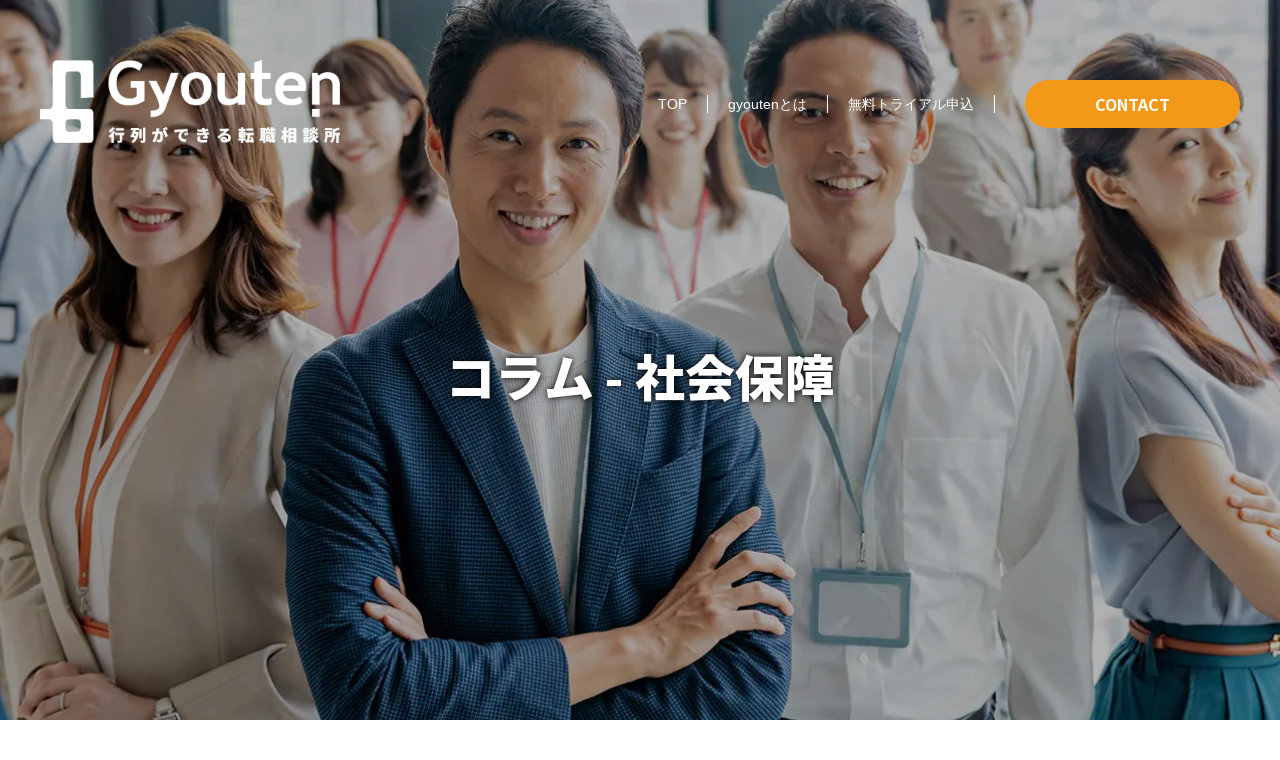

--- FILE ---
content_type: text/html; charset=UTF-8
request_url: https://gyouten.biz/columns/social-security/
body_size: 8884
content:
<!DOCTYPE html>
<html lang="ja"><head>
<meta charset="utf-8">
<meta name="viewport" content="width=device-width, initial-scale=0.7,maximum-scale=2,minimum-scale=0.6">
<link rel="alternate" type="application/rss+xml" title="Gyouten! 行列ができる転職相談所フィード" href="https://gyouten.biz/feed/" />
<title>【必見】ここだけは押さえとけ！敏腕エージェントお墨付き業界・職種5選｜Gyouten!</title>
<meta name='robots' content='index, follow, max-image-preview:large, max-snippet:-1, max-video-preview:-1' />
	<style>img:is([sizes="auto" i], [sizes^="auto," i]) { contain-intrinsic-size: 3000px 1500px }</style>
	
	<!-- This site is optimized with the Yoast SEO plugin v24.3 - https://yoast.com/wordpress/plugins/seo/ -->
	<link rel="canonical" href="https://gyouten.biz/columns/social-security/" />
	<meta property="og:locale" content="ja_JP" />
	<meta property="og:type" content="article" />
	<meta property="og:title" content="社会保障 アーカイブ - Gyouten!" />
	<meta property="og:url" content="https://gyouten.biz/columns/social-security/" />
	<meta property="og:site_name" content="Gyouten!" />
	<meta name="twitter:card" content="summary_large_image" />
	<meta name="twitter:site" content="@Gyouten_Channel" />
	<script type="application/ld+json" class="yoast-schema-graph">{"@context":"https://schema.org","@graph":[{"@type":"CollectionPage","@id":"https://gyouten.biz/columns/social-security/","url":"https://gyouten.biz/columns/social-security/","name":"社会保障 アーカイブ - Gyouten!","isPartOf":{"@id":"https://gyouten.biz/#website"},"primaryImageOfPage":{"@id":"https://gyouten.biz/columns/social-security/#primaryimage"},"image":{"@id":"https://gyouten.biz/columns/social-security/#primaryimage"},"thumbnailUrl":"https://gyouten.biz/wp-content/uploads/2022/08/Orange-Minimal-How-To-Start-A-Blog-Blog-Banner-1024x576-1.png","breadcrumb":{"@id":"https://gyouten.biz/columns/social-security/#breadcrumb"},"inLanguage":"ja"},{"@type":"ImageObject","inLanguage":"ja","@id":"https://gyouten.biz/columns/social-security/#primaryimage","url":"https://gyouten.biz/wp-content/uploads/2022/08/Orange-Minimal-How-To-Start-A-Blog-Blog-Banner-1024x576-1.png","contentUrl":"https://gyouten.biz/wp-content/uploads/2022/08/Orange-Minimal-How-To-Start-A-Blog-Blog-Banner-1024x576-1.png","width":1024,"height":576},{"@type":"BreadcrumbList","@id":"https://gyouten.biz/columns/social-security/#breadcrumb","itemListElement":[{"@type":"ListItem","position":1,"name":"ホーム","item":"https://gyouten.biz/"},{"@type":"ListItem","position":2,"name":"社会保障"}]},{"@type":"WebSite","@id":"https://gyouten.biz/#website","url":"https://gyouten.biz/","name":"Gyouten!","description":"行列ができる転職相談所","publisher":{"@id":"https://gyouten.biz/#organization"},"potentialAction":[{"@type":"SearchAction","target":{"@type":"EntryPoint","urlTemplate":"https://gyouten.biz/?s={search_term_string}"},"query-input":{"@type":"PropertyValueSpecification","valueRequired":true,"valueName":"search_term_string"}}],"inLanguage":"ja"},{"@type":"Organization","@id":"https://gyouten.biz/#organization","name":"Gyouten!","url":"https://gyouten.biz/","logo":{"@type":"ImageObject","inLanguage":"ja","@id":"https://gyouten.biz/#/schema/logo/image/","url":"https://gyouten.biz/wp-content/uploads/2022/10/Gyouten_logo.png","contentUrl":"https://gyouten.biz/wp-content/uploads/2022/10/Gyouten_logo.png","width":456,"height":203,"caption":"Gyouten!"},"image":{"@id":"https://gyouten.biz/#/schema/logo/image/"},"sameAs":["https://www.facebook.com/-474326719742397","https://x.com/Gyouten_Channel"]}]}</script>
	<!-- / Yoast SEO plugin. -->


<link rel='dns-prefetch' href='//stats.wp.com' />
<link rel="alternate" type="application/rss+xml" title="Gyouten! &raquo; 社会保障 カテゴリーのフィード" href="https://gyouten.biz/columns/social-security/feed/" />
<link rel='stylesheet' id='wpfp-css' href='https://gyouten.biz/wp-content/plugins/wp-favorite-posts/wpfp.css' type='text/css' />
<link rel='stylesheet' id='mediaelement-css' href='https://gyouten.biz/wp-includes/js/mediaelement/mediaelementplayer-legacy.min.css?ver=4.2.17' type='text/css' media='all' />
<link rel='stylesheet' id='wp-mediaelement-css' href='https://gyouten.biz/wp-includes/js/mediaelement/wp-mediaelement.min.css?ver=6.7.1' type='text/css' media='all' />
<style id='jetpack-sharing-buttons-style-inline-css' type='text/css'>
.jetpack-sharing-buttons__services-list{display:flex;flex-direction:row;flex-wrap:wrap;gap:0;list-style-type:none;margin:5px;padding:0}.jetpack-sharing-buttons__services-list.has-small-icon-size{font-size:12px}.jetpack-sharing-buttons__services-list.has-normal-icon-size{font-size:16px}.jetpack-sharing-buttons__services-list.has-large-icon-size{font-size:24px}.jetpack-sharing-buttons__services-list.has-huge-icon-size{font-size:36px}@media print{.jetpack-sharing-buttons__services-list{display:none!important}}.editor-styles-wrapper .wp-block-jetpack-sharing-buttons{gap:0;padding-inline-start:0}ul.jetpack-sharing-buttons__services-list.has-background{padding:1.25em 2.375em}
</style>
<style id='classic-theme-styles-inline-css' type='text/css'>
/*! This file is auto-generated */
.wp-block-button__link{color:#fff;background-color:#32373c;border-radius:9999px;box-shadow:none;text-decoration:none;padding:calc(.667em + 2px) calc(1.333em + 2px);font-size:1.125em}.wp-block-file__button{background:#32373c;color:#fff;text-decoration:none}
</style>
<style id='global-styles-inline-css' type='text/css'>
:root{--wp--preset--aspect-ratio--square: 1;--wp--preset--aspect-ratio--4-3: 4/3;--wp--preset--aspect-ratio--3-4: 3/4;--wp--preset--aspect-ratio--3-2: 3/2;--wp--preset--aspect-ratio--2-3: 2/3;--wp--preset--aspect-ratio--16-9: 16/9;--wp--preset--aspect-ratio--9-16: 9/16;--wp--preset--color--black: #000000;--wp--preset--color--cyan-bluish-gray: #abb8c3;--wp--preset--color--white: #ffffff;--wp--preset--color--pale-pink: #f78da7;--wp--preset--color--vivid-red: #cf2e2e;--wp--preset--color--luminous-vivid-orange: #ff6900;--wp--preset--color--luminous-vivid-amber: #fcb900;--wp--preset--color--light-green-cyan: #7bdcb5;--wp--preset--color--vivid-green-cyan: #00d084;--wp--preset--color--pale-cyan-blue: #8ed1fc;--wp--preset--color--vivid-cyan-blue: #0693e3;--wp--preset--color--vivid-purple: #9b51e0;--wp--preset--gradient--vivid-cyan-blue-to-vivid-purple: linear-gradient(135deg,rgba(6,147,227,1) 0%,rgb(155,81,224) 100%);--wp--preset--gradient--light-green-cyan-to-vivid-green-cyan: linear-gradient(135deg,rgb(122,220,180) 0%,rgb(0,208,130) 100%);--wp--preset--gradient--luminous-vivid-amber-to-luminous-vivid-orange: linear-gradient(135deg,rgba(252,185,0,1) 0%,rgba(255,105,0,1) 100%);--wp--preset--gradient--luminous-vivid-orange-to-vivid-red: linear-gradient(135deg,rgba(255,105,0,1) 0%,rgb(207,46,46) 100%);--wp--preset--gradient--very-light-gray-to-cyan-bluish-gray: linear-gradient(135deg,rgb(238,238,238) 0%,rgb(169,184,195) 100%);--wp--preset--gradient--cool-to-warm-spectrum: linear-gradient(135deg,rgb(74,234,220) 0%,rgb(151,120,209) 20%,rgb(207,42,186) 40%,rgb(238,44,130) 60%,rgb(251,105,98) 80%,rgb(254,248,76) 100%);--wp--preset--gradient--blush-light-purple: linear-gradient(135deg,rgb(255,206,236) 0%,rgb(152,150,240) 100%);--wp--preset--gradient--blush-bordeaux: linear-gradient(135deg,rgb(254,205,165) 0%,rgb(254,45,45) 50%,rgb(107,0,62) 100%);--wp--preset--gradient--luminous-dusk: linear-gradient(135deg,rgb(255,203,112) 0%,rgb(199,81,192) 50%,rgb(65,88,208) 100%);--wp--preset--gradient--pale-ocean: linear-gradient(135deg,rgb(255,245,203) 0%,rgb(182,227,212) 50%,rgb(51,167,181) 100%);--wp--preset--gradient--electric-grass: linear-gradient(135deg,rgb(202,248,128) 0%,rgb(113,206,126) 100%);--wp--preset--gradient--midnight: linear-gradient(135deg,rgb(2,3,129) 0%,rgb(40,116,252) 100%);--wp--preset--font-size--small: 13px;--wp--preset--font-size--medium: 20px;--wp--preset--font-size--large: 36px;--wp--preset--font-size--x-large: 42px;--wp--preset--spacing--20: 0.44rem;--wp--preset--spacing--30: 0.67rem;--wp--preset--spacing--40: 1rem;--wp--preset--spacing--50: 1.5rem;--wp--preset--spacing--60: 2.25rem;--wp--preset--spacing--70: 3.38rem;--wp--preset--spacing--80: 5.06rem;--wp--preset--shadow--natural: 6px 6px 9px rgba(0, 0, 0, 0.2);--wp--preset--shadow--deep: 12px 12px 50px rgba(0, 0, 0, 0.4);--wp--preset--shadow--sharp: 6px 6px 0px rgba(0, 0, 0, 0.2);--wp--preset--shadow--outlined: 6px 6px 0px -3px rgba(255, 255, 255, 1), 6px 6px rgba(0, 0, 0, 1);--wp--preset--shadow--crisp: 6px 6px 0px rgba(0, 0, 0, 1);}:where(.is-layout-flex){gap: 0.5em;}:where(.is-layout-grid){gap: 0.5em;}body .is-layout-flex{display: flex;}.is-layout-flex{flex-wrap: wrap;align-items: center;}.is-layout-flex > :is(*, div){margin: 0;}body .is-layout-grid{display: grid;}.is-layout-grid > :is(*, div){margin: 0;}:where(.wp-block-columns.is-layout-flex){gap: 2em;}:where(.wp-block-columns.is-layout-grid){gap: 2em;}:where(.wp-block-post-template.is-layout-flex){gap: 1.25em;}:where(.wp-block-post-template.is-layout-grid){gap: 1.25em;}.has-black-color{color: var(--wp--preset--color--black) !important;}.has-cyan-bluish-gray-color{color: var(--wp--preset--color--cyan-bluish-gray) !important;}.has-white-color{color: var(--wp--preset--color--white) !important;}.has-pale-pink-color{color: var(--wp--preset--color--pale-pink) !important;}.has-vivid-red-color{color: var(--wp--preset--color--vivid-red) !important;}.has-luminous-vivid-orange-color{color: var(--wp--preset--color--luminous-vivid-orange) !important;}.has-luminous-vivid-amber-color{color: var(--wp--preset--color--luminous-vivid-amber) !important;}.has-light-green-cyan-color{color: var(--wp--preset--color--light-green-cyan) !important;}.has-vivid-green-cyan-color{color: var(--wp--preset--color--vivid-green-cyan) !important;}.has-pale-cyan-blue-color{color: var(--wp--preset--color--pale-cyan-blue) !important;}.has-vivid-cyan-blue-color{color: var(--wp--preset--color--vivid-cyan-blue) !important;}.has-vivid-purple-color{color: var(--wp--preset--color--vivid-purple) !important;}.has-black-background-color{background-color: var(--wp--preset--color--black) !important;}.has-cyan-bluish-gray-background-color{background-color: var(--wp--preset--color--cyan-bluish-gray) !important;}.has-white-background-color{background-color: var(--wp--preset--color--white) !important;}.has-pale-pink-background-color{background-color: var(--wp--preset--color--pale-pink) !important;}.has-vivid-red-background-color{background-color: var(--wp--preset--color--vivid-red) !important;}.has-luminous-vivid-orange-background-color{background-color: var(--wp--preset--color--luminous-vivid-orange) !important;}.has-luminous-vivid-amber-background-color{background-color: var(--wp--preset--color--luminous-vivid-amber) !important;}.has-light-green-cyan-background-color{background-color: var(--wp--preset--color--light-green-cyan) !important;}.has-vivid-green-cyan-background-color{background-color: var(--wp--preset--color--vivid-green-cyan) !important;}.has-pale-cyan-blue-background-color{background-color: var(--wp--preset--color--pale-cyan-blue) !important;}.has-vivid-cyan-blue-background-color{background-color: var(--wp--preset--color--vivid-cyan-blue) !important;}.has-vivid-purple-background-color{background-color: var(--wp--preset--color--vivid-purple) !important;}.has-black-border-color{border-color: var(--wp--preset--color--black) !important;}.has-cyan-bluish-gray-border-color{border-color: var(--wp--preset--color--cyan-bluish-gray) !important;}.has-white-border-color{border-color: var(--wp--preset--color--white) !important;}.has-pale-pink-border-color{border-color: var(--wp--preset--color--pale-pink) !important;}.has-vivid-red-border-color{border-color: var(--wp--preset--color--vivid-red) !important;}.has-luminous-vivid-orange-border-color{border-color: var(--wp--preset--color--luminous-vivid-orange) !important;}.has-luminous-vivid-amber-border-color{border-color: var(--wp--preset--color--luminous-vivid-amber) !important;}.has-light-green-cyan-border-color{border-color: var(--wp--preset--color--light-green-cyan) !important;}.has-vivid-green-cyan-border-color{border-color: var(--wp--preset--color--vivid-green-cyan) !important;}.has-pale-cyan-blue-border-color{border-color: var(--wp--preset--color--pale-cyan-blue) !important;}.has-vivid-cyan-blue-border-color{border-color: var(--wp--preset--color--vivid-cyan-blue) !important;}.has-vivid-purple-border-color{border-color: var(--wp--preset--color--vivid-purple) !important;}.has-vivid-cyan-blue-to-vivid-purple-gradient-background{background: var(--wp--preset--gradient--vivid-cyan-blue-to-vivid-purple) !important;}.has-light-green-cyan-to-vivid-green-cyan-gradient-background{background: var(--wp--preset--gradient--light-green-cyan-to-vivid-green-cyan) !important;}.has-luminous-vivid-amber-to-luminous-vivid-orange-gradient-background{background: var(--wp--preset--gradient--luminous-vivid-amber-to-luminous-vivid-orange) !important;}.has-luminous-vivid-orange-to-vivid-red-gradient-background{background: var(--wp--preset--gradient--luminous-vivid-orange-to-vivid-red) !important;}.has-very-light-gray-to-cyan-bluish-gray-gradient-background{background: var(--wp--preset--gradient--very-light-gray-to-cyan-bluish-gray) !important;}.has-cool-to-warm-spectrum-gradient-background{background: var(--wp--preset--gradient--cool-to-warm-spectrum) !important;}.has-blush-light-purple-gradient-background{background: var(--wp--preset--gradient--blush-light-purple) !important;}.has-blush-bordeaux-gradient-background{background: var(--wp--preset--gradient--blush-bordeaux) !important;}.has-luminous-dusk-gradient-background{background: var(--wp--preset--gradient--luminous-dusk) !important;}.has-pale-ocean-gradient-background{background: var(--wp--preset--gradient--pale-ocean) !important;}.has-electric-grass-gradient-background{background: var(--wp--preset--gradient--electric-grass) !important;}.has-midnight-gradient-background{background: var(--wp--preset--gradient--midnight) !important;}.has-small-font-size{font-size: var(--wp--preset--font-size--small) !important;}.has-medium-font-size{font-size: var(--wp--preset--font-size--medium) !important;}.has-large-font-size{font-size: var(--wp--preset--font-size--large) !important;}.has-x-large-font-size{font-size: var(--wp--preset--font-size--x-large) !important;}
:where(.wp-block-post-template.is-layout-flex){gap: 1.25em;}:where(.wp-block-post-template.is-layout-grid){gap: 1.25em;}
:where(.wp-block-columns.is-layout-flex){gap: 2em;}:where(.wp-block-columns.is-layout-grid){gap: 2em;}
:root :where(.wp-block-pullquote){font-size: 1.5em;line-height: 1.6;}
</style>
<link rel="https://api.w.org/" href="https://gyouten.biz/wp-json/" /><link rel="alternate" title="JSON" type="application/json" href="https://gyouten.biz/wp-json/wp/v2/categories/11" /><link rel="EditURI" type="application/rsd+xml" title="RSD" href="https://gyouten.biz/xmlrpc.php?rsd" />
<meta name="generator" content="WordPress 6.7.1" />
	<style>img#wpstats{display:none}</style>
		<link rel="icon" type="image/vnd.microsoft.icon" href="https://gyouten.biz/wp-content/themes/sora/images/common/favicon.ico">
<link rel="apple-touch-icon" sizes="180x180" href="https://gyouten.biz/wp-content/themes/sora/images/common/apple-touch-icon.png" />

    
    <link rel="preload" href="https://gyouten.biz/wp-content/themes/sora/css/layout.css" as="style" onload="this.onload=null;this.rel='stylesheet'">
    <noscript><link rel="stylesheet" href="https://gyouten.biz/wp-content/themes/sora/css/layout.css"></noscript> 
    <link href="https://gyouten.biz/wp-content/themes/sora/css/layout.css" rel="stylesheet" type="text/css" />
    <link href="https://gyouten.biz/wp-content/themes/sora/css/first.css" rel="stylesheet" type="text/css" />

        <script>
    window.WebFontConfig = {
      google: { families: [
		  'Noto+Sans+JP:400,500,600,700,800,900',
		  'M+PLUS+Rounded+1c:400,500,600,700,800,900',
		  'Train+One'
	  ] },
      active: function() {
        sessionStorage.fonts = true;
      }
    };

    (function() {
      var wf = document.createElement('script');
      wf.src = 'https://ajax.googleapis.com/ajax/libs/webfont/1.6.26/webfont.js';
      wf.type = 'text/javascript';
      wf.async = 'true';
      var s = document.getElementsByTagName('script')[0];
      s.parentNode.insertBefore(wf, s);
    })();
    </script>
    
        <link rel="preload" href="https://gyouten.biz/wp-content/themes/sora/css/page.css" as="style" onload="this.onload=null;this.rel='stylesheet'">
    <noscript><link rel="stylesheet" href="https://gyouten.biz/wp-content/themes/sora/css/page.css"></noscript>
    <!-- Google Tag Manager -->
<script>(function(w,d,s,l,i){w[l]=w[l]||[];w[l].push({'gtm.start':
new Date().getTime(),event:'gtm.js'});var f=d.getElementsByTagName(s)[0],
j=d.createElement(s),dl=l!='dataLayer'?'&l='+l:'';j.async=true;j.src=
'https://www.googletagmanager.com/gtm.js?id='+i+dl;f.parentNode.insertBefore(j,f);
})(window,document,'script','dataLayer','GTM-M4SGN34');</script>
<!-- End Google Tag Manager -->
</head>

<body class="post blog page">
<!-- Google Tag Manager (noscript) -->
<noscript><iframe src="https://www.googletagmanager.com/ns.html?id=GTM-M4SGN34"
height="0" width="0" style="display:none;visibility:hidden"></iframe></noscript>
<!-- End Google Tag Manager (noscript) -->
<header>
	<div class="inner">
        <div class="logo">
            <a href="https://gyouten.biz">
                <picture><source srcset='https://gyouten.biz/wp-content/themes/sora/images/common/logo_w.webp' type='image/webp'><source srcset='https://gyouten.biz/wp-content/themes/sora/images/common/logo_w.png' type='image/png'><img src='https://gyouten.biz/wp-content/themes/sora/images/common/logo_w.png' alt='【必見】ここだけは押さえとけ！敏腕エージェントお墨付き業界・職種5選｜Gyouten!'   loading='lazy'  width='399' height='110'></picture>            </a>
        </div>
		<div class="logo_icon">
			<a href="https://gyouten.biz">
                <picture><source srcset='https://gyouten.biz/wp-content/themes/sora/images/common/logo_icon.webp' type='image/webp'><source srcset='https://gyouten.biz/wp-content/themes/sora/images/common/logo_icon.png' type='image/png'><img src='https://gyouten.biz/wp-content/themes/sora/images/common/logo_icon.png' alt='【必見】ここだけは押さえとけ！敏腕エージェントお墨付き業界・職種5選｜Gyouten!'   loading='lazy'  width='100' height='100'></picture>            </a>
		</div>
        <nav>           
            <ul id="menu-g_menu" class="main_menu"><li id="menu-item-52" class="menu-item menu-item-type-post_type menu-item-object-page menu-item-home menu-item-52"><a href="https://gyouten.biz/">TOP</a></li>
<li id="menu-item-53" class="menu-item menu-item-type-post_type menu-item-object-page menu-item-53"><a href="https://gyouten.biz/about/">gyoutenとは</a></li>
<li id="menu-item-55" class="menu-item menu-item-type-custom menu-item-object-custom menu-item-55"><a href="/trial/">無料トライアル申込</a></li>
<li id="menu-item-56" class="menu-item menu-item-type-post_type menu-item-object-page menu-item-56"><a href="https://gyouten.biz/contact/">CONTACT</a></li>
</ul>        </nav>
	</div>
	
	        <div class="pageMain">
            	
                            <div>コラム - 社会保障</div>
			        </div>
    </header>	

	
<div class="menuBtn">
    <span></span>
    <span></span>
    <span></span>
</div>  
<nav class="spnav">
    <div class="menus">
        <div class="logo_menu">
        <picture><source srcset='https://gyouten.biz/wp-content/themes/sora/images/common/logo_w.webp' type='image/webp'><source srcset='https://gyouten.biz/wp-content/themes/sora/images/common/logo_w.png' type='image/png'><img src='https://gyouten.biz/wp-content/themes/sora/images/common/dummy.png' alt=''  class='lazy' data-data-original='https://gyouten.biz/wp-content/themes/sora/images/common/logo_w.png' loading='lazy'  width='363' height='76'></picture>        </div>		
        <ul id="menu-g_menu-1" class="main_menu"><li class="menu-item menu-item-type-post_type menu-item-object-page menu-item-home menu-item-52"><a href="https://gyouten.biz/">TOP</a></li>
<li class="menu-item menu-item-type-post_type menu-item-object-page menu-item-53"><a href="https://gyouten.biz/about/">gyoutenとは</a></li>
<li class="menu-item menu-item-type-custom menu-item-object-custom menu-item-55"><a href="/trial/">無料トライアル申込</a></li>
<li class="menu-item menu-item-type-post_type menu-item-object-page menu-item-56"><a href="https://gyouten.biz/contact/">CONTACT</a></li>
</ul>		<ul id="menu-f_menu" class="sub_menu"><li id="menu-item-57" class="menu-item menu-item-type-post_type menu-item-object-page menu-item-57"><a href="https://gyouten.biz/company/">会社概要</a></li>
<li id="menu-item-58" class="menu-item menu-item-type-post_type menu-item-object-page menu-item-58"><a href="https://gyouten.biz/counselor/">コンシェルジュ・エージェント様はこちら</a></li>
<li id="menu-item-100" class="menu-item menu-item-type-custom menu-item-object-custom menu-item-100"><a target="_blank" href="https://recruit.jobcan.jp/gyouten/entry/new/1226165">求職者様はこちら</a></li>
<li id="menu-item-60" class="menu-item menu-item-type-post_type menu-item-object-page menu-item-60"><a href="https://gyouten.biz/for-company/">求人企業様はこちら</a></li>
<li id="menu-item-61" class="menu-item menu-item-type-post_type menu-item-object-page menu-item-privacy-policy menu-item-61"><a rel="privacy-policy" href="https://gyouten.biz/privacy-policy/">プライバシーポリシー</a></li>
<li id="menu-item-62" class="menu-item menu-item-type-post_type menu-item-object-page menu-item-62"><a href="https://gyouten.biz/law/">サービス利用規約</a></li>
</ul>		
		<div class="sns">
            <div><a href="https://www.youtube.com/channel/UCo_UZGSdVPCvhY6Mug2yZLQ" target="_blank"><picture><source srcset='https://gyouten.biz/wp-content/themes/sora/images/content/f_icon1.webp' type='image/webp'><source srcset='https://gyouten.biz/wp-content/themes/sora/images/content/f_icon1.png' type='image/png'><img src='https://gyouten.biz/wp-content/themes/sora/images/content/f_icon1.png' alt=''   loading='lazy'  width='52' height='52'></picture></a></div>
            <div><a href="https://www.tiktok.com/@gyouten_channel" target="_blank"><picture><source srcset='https://gyouten.biz/wp-content/themes/sora/images/content/f_icon2.webp' type='image/webp'><source srcset='https://gyouten.biz/wp-content/themes/sora/images/content/f_icon2.png' type='image/png'><img src='https://gyouten.biz/wp-content/themes/sora/images/content/f_icon2.png' alt=''   loading='lazy'  width='52' height='52'></picture></a></div>
            <div><a href="https://twitter.com/Gyouten_Channel" target="_blank"><picture><source srcset='https://gyouten.biz/wp-content/themes/sora/images/content/f_icon3.webp' type='image/webp'><source srcset='https://gyouten.biz/wp-content/themes/sora/images/content/f_icon3.png' type='image/png'><img src='https://gyouten.biz/wp-content/themes/sora/images/content/f_icon3.png' alt=''   loading='lazy'  width='52' height='52'></picture></a></div>
            <div><a href="https://www.facebook.com/%E3%81%8E%E3%82%87%E3%81%86%E3%81%A6%E3%82%93%E8%A1%8C%E5%88%97%E3%81%8C%E3%81%A7%E3%81%8D%E3%82%8B%E8%BB%A2%E8%81%B7%E7%9B%B8%E8%AB%87%E6%89%80-474326719742397" target="_blank"><picture><source srcset='https://gyouten.biz/wp-content/themes/sora/images/content/f_icon4.webp' type='image/webp'><source srcset='https://gyouten.biz/wp-content/themes/sora/images/content/f_icon4.png' type='image/png'><img src='https://gyouten.biz/wp-content/themes/sora/images/content/f_icon4.png' alt=''   loading='lazy'  width='52' height='52'></picture></a></div>
            <div><a href="https://works.do/R/ti/p/gyouten@workmembers" target="_blank"><picture><source srcset='https://gyouten.biz/wp-content/themes/sora/images/content/f_icon5.webp' type='image/webp'><source srcset='https://gyouten.biz/wp-content/themes/sora/images/content/f_icon5.png' type='image/png'><img src='https://gyouten.biz/wp-content/themes/sora/images/content/f_icon5.png' alt=''   loading='lazy'  width='52' height='52'></picture></a></div>
            <div><a href="" target="_blank"><picture><source srcset='https://gyouten.biz/wp-content/themes/sora/images/content/f_icon6.webp' type='image/webp'><source srcset='https://gyouten.biz/wp-content/themes/sora/images/content/f_icon6.png' type='image/png'><img src='https://gyouten.biz/wp-content/themes/sora/images/content/f_icon6.png' alt=''   loading='lazy'  width='52' height='52'></picture></a></div>
        </div>
    </div>
</nav>
	

  
<section id="container" class="clearfix">     <div id="content" class="clearfix">
      <div class="pageCon entry-content">
		  
          <div class='list'>
          <ul><li class='mh'><a href='https://gyouten.biz/columns/career-change/70/'><div class='imgBox'><img width="300" height="169" src="https://gyouten.biz/wp-content/uploads/2022/08/Orange-Minimal-How-To-Start-A-Blog-Blog-Banner-1024x576-1-300x169.png" class="attachment-medium size-medium wp-post-image" alt="" decoding="async" loading="lazy" /></div><div class='txBox'><div class='time'>2022/08/20</div><div class='cateBox'><span>転職・就職</span><span>社会保障</span><span>求人</span><span>会社</span><span>仕事</span></div><div class='title'>【必見】ここだけは押さえとけ！敏腕エージェントお墨付き業界・職種5選</div><div class='tx'>人生で大きいターニングポイントとなる仕事選び。就職や転職の際、数ある企業の中からどこを選んだらいいか悩みますよね。

入社したら思っていたのと違った、自分には合わなかったという...</div></div></a></li></ul>          </div>		  
		        <aside class="side">
          <div class="title">カテゴリー<span></span></div>
          <ul>
			  			  <li><a href="https://gyouten.biz/columns/">all</a></li>
              <li class='current-cat' ><a href='https://gyouten.biz/columns/social-security/'>社会保障</a></li><li><a href='https://gyouten.biz/columns/adoption/'>雇用・採用</a></li><li><a href='https://gyouten.biz/columns/business/'>事業・会社設立</a></li><li><a href='https://gyouten.biz/columns/career-change/'>転職・就職</a></li><li><a href='https://gyouten.biz/columns/company/'>会社</a></li><li><a href='https://gyouten.biz/columns/pension/'>年金・保険</a></li><li><a href='https://gyouten.biz/columns/personnel/'>人事・労務</a></li><li><a href='https://gyouten.biz/columns/recruit/'>求人</a></li><li><a href='https://gyouten.biz/columns/recruitment/'>人材紹介</a></li><li><a href='https://gyouten.biz/columns/temp/'>人材派遣</a></li><li><a href='https://gyouten.biz/columns/uncategorized/'>未分類</a></li><li><a href='https://gyouten.biz/columns/wisdom/'>知恵袋</a></li><li><a href='https://gyouten.biz/columns/work/'>仕事</a></li>          </ul>
      </aside>
          
      </div>
  </div>

</section>


<footer>
	<div class="inner">
		<div class="logo">
			<a href="https://gyouten.biz">
                <picture><source srcset='https://gyouten.biz/wp-content/themes/sora/images/common/logo.webp' type='image/webp'><source srcset='https://gyouten.biz/wp-content/themes/sora/images/common/logo.png' type='image/png'><img src='https://gyouten.biz/wp-content/themes/sora/images/common/logo.png' alt='【必見】ここだけは押さえとけ！敏腕エージェントお墨付き業界・職種5選｜Gyouten!' class="pc"  loading='lazy'  width='399' height='110'></picture><picture><source srcset='https://gyouten.biz/wp-content/themes/sora/images/common/logo_w.webp' type='image/webp'><source srcset='https://gyouten.biz/wp-content/themes/sora/images/common/logo_w.png' type='image/png'><img src='https://gyouten.biz/wp-content/themes/sora/images/common/logo_w.png' alt='【必見】ここだけは押さえとけ！敏腕エージェントお墨付き業界・職種5選｜Gyouten!' class="sp"  loading='lazy'  width='399' height='110'></picture>            </a>
			<p>運営企業：株式会社月詠</p>
            <div class="copy">Copyright © gyouten All Rights Reserved.</div>
		</div>
		<div class="navBox">
			<nav>
                <ul id="menu-f_menu-1" class="menu"><li class="menu-item menu-item-type-post_type menu-item-object-page menu-item-57"><a href="https://gyouten.biz/company/">会社概要</a></li>
<li class="menu-item menu-item-type-post_type menu-item-object-page menu-item-58"><a href="https://gyouten.biz/counselor/">コンシェルジュ・エージェント様はこちら</a></li>
<li class="menu-item menu-item-type-custom menu-item-object-custom menu-item-100"><a target="_blank" href="https://recruit.jobcan.jp/gyouten/entry/new/1226165">求職者様はこちら</a></li>
<li class="menu-item menu-item-type-post_type menu-item-object-page menu-item-60"><a href="https://gyouten.biz/for-company/">求人企業様はこちら</a></li>
<li class="menu-item menu-item-type-post_type menu-item-object-page menu-item-privacy-policy menu-item-61"><a rel="privacy-policy" href="https://gyouten.biz/privacy-policy/">プライバシーポリシー</a></li>
<li class="menu-item menu-item-type-post_type menu-item-object-page menu-item-62"><a href="https://gyouten.biz/law/">サービス利用規約</a></li>
</ul>			</nav>
			<div class="sns">
				<ul>
					<li><a href="https://www.youtube.com/channel/UCo_UZGSdVPCvhY6Mug2yZLQ" target="_blank"><picture><source srcset='https://gyouten.biz/wp-content/themes/sora/images/content/f_icon1.webp' type='image/webp'><source srcset='https://gyouten.biz/wp-content/themes/sora/images/content/f_icon1.png' type='image/png'><img src='https://gyouten.biz/wp-content/themes/sora/images/content/f_icon1.png' alt=''   loading='lazy'  width='52' height='52'></picture></a></li>
					<li><a href="https://www.tiktok.com/@gyouten_channel" target="_blank"><picture><source srcset='https://gyouten.biz/wp-content/themes/sora/images/content/f_icon2.webp' type='image/webp'><source srcset='https://gyouten.biz/wp-content/themes/sora/images/content/f_icon2.png' type='image/png'><img src='https://gyouten.biz/wp-content/themes/sora/images/content/f_icon2.png' alt=''   loading='lazy'  width='52' height='52'></picture></a></li>
					<li><a href="https://twitter.com/Gyouten_Channel" target="_blank"><picture><source srcset='https://gyouten.biz/wp-content/themes/sora/images/content/f_icon3.webp' type='image/webp'><source srcset='https://gyouten.biz/wp-content/themes/sora/images/content/f_icon3.png' type='image/png'><img src='https://gyouten.biz/wp-content/themes/sora/images/content/f_icon3.png' alt=''   loading='lazy'  width='52' height='52'></picture></a></li>
					<li><a href="https://www.facebook.com/%E3%81%8E%E3%82%87%E3%81%86%E3%81%A6%E3%82%93%E8%A1%8C%E5%88%97%E3%81%8C%E3%81%A7%E3%81%8D%E3%82%8B%E8%BB%A2%E8%81%B7%E7%9B%B8%E8%AB%87%E6%89%80-474326719742397" target="_blank"><picture><source srcset='https://gyouten.biz/wp-content/themes/sora/images/content/f_icon4.webp' type='image/webp'><source srcset='https://gyouten.biz/wp-content/themes/sora/images/content/f_icon4.png' type='image/png'><img src='https://gyouten.biz/wp-content/themes/sora/images/content/f_icon4.png' alt=''   loading='lazy'  width='52' height='52'></picture></a></li>
					<li><a href="https://works.do/R/ti/p/gyouten@workmembers" target="_blank"><picture><source srcset='https://gyouten.biz/wp-content/themes/sora/images/content/f_icon5.webp' type='image/webp'><source srcset='https://gyouten.biz/wp-content/themes/sora/images/content/f_icon5.png' type='image/png'><img src='https://gyouten.biz/wp-content/themes/sora/images/content/f_icon5.png' alt=''   loading='lazy'  width='52' height='52'></picture></a></li>
					<li><a href="https://www.instagram.com/gyouten_gyouten/" target="_blank"><picture><source srcset='https://gyouten.biz/wp-content/themes/sora/images/content/f_icon6.webp' type='image/webp'><source srcset='https://gyouten.biz/wp-content/themes/sora/images/content/f_icon6.png' type='image/png'><img src='https://gyouten.biz/wp-content/themes/sora/images/content/f_icon6.png' alt=''   loading='lazy'  width='52' height='52'></picture></a></li>
				</ul>
			</div>
		</div>
	</div>
</footer>

<div id="page-top"><a href="#"></a></div>
    <script src="https://ajax.googleapis.com/ajax/libs/jquery/1.12.4/jquery.min.js"></script>
    <script src="https://gyouten.biz/wp-content/themes/sora/js/lightbox.js" async></script>
    <script src="https://gyouten.biz/wp-content/themes/sora/js/script.js"></script>
    <script src="https://gyouten.biz/wp-content/themes/sora/js/jquery.matchHeight.js" async></script>
    <script>
		setTimeout(function(){jQuery(function(){ jQuery('.mh').matchHeight(); });},800);
	</script>
    <script src="https://gyouten.biz/wp-content/themes/sora/js/slide/jquery.carouFredSel.js"></script>
    <script src="https://gyouten.biz/wp-content/themes/sora/js/slide/jquery.touchSwipe.min.js" async></script>

            <script>
        jQuery(window).load(function () {
            //setTimeout(function(){
            $('.wpfp-link').text(115);
            //}, 800 );
        });
        </script>

            <link rel="preload" href="https://gyouten.biz/wp-content/themes/sora/css/lightbox.css" as="style" onload="this.onload=null;this.rel='stylesheet'">
        <noscript><link rel="stylesheet" href="https://gyouten.biz/wp-content/themes/sora/css/lightbox.css"></noscript>

        <script>
    jQuery(window).load(function () {			
        if(jQuery('.slider').length > 0){
            setTimeout(function(){	
                jQuery(".first").hide();
                jQuery(".slider li:eq(0)").addClass("now");
                jQuery('.slider').show().carouFredSel({
                    width: '100%',
                    height:'auto',
                    responsive:true,
                    items: { visible: 1, start: 0 },
                    pagination : ".pager",
                    auto: true,
                    //swipe:{ onTouch:true, onMouse:true },
                    scroll: {
                        fx:"slide",
                        items: 1,
                        duration: 1000,
                        timeoutDuration: 3000,
                        onBefore:function(data){
                            jQuery(data.items.old[0]).removeClass("now");
                        },
                        onAfter:function (data){
                            jQuery(data.items.visible[0]).addClass("now");
                        }
                    }
                });
            }, 800 );  
        }   
		
        //メイン    
		setTimeout(function(){
            $('.mainTx').addClass('scrollin');			
        },400);
		setTimeout(function(){
			$('.subTx').addClass('scrollin');
        },1000);
    });
		
	jQuery(window).load(function () {	
		
		function slider(val,prev,next,pager,visible){
            jQuery(val).show().carouFredSel({
                width: '100%',
                height:'auto',
                responsive:true,
                items: { visible: visible, start: 0 },
                pagination : pager,
                prev : prev,
                next : next,
                auto: false,
                swipe:{ onTouch:true, onMouse:true },
                scroll: {
                    fx:"slide",
                    items: 1,
                    duration: 1000,
                    timeoutDuration: 5000
                }
            });
        }
		
        if(jQuery('.top').length > 0){			
            setTimeout(function(){				
                var w = $(window).width();		
                if (w < 760) {
					slider(".movie ul",".movie_prev",".movie_next","",1);
					slider(".columnBox ul",".column_prev",".column_next","",1);
					slider(".peopleBox ul",".people_prev",".people_next","",1);					
					slider(".jobBox ul",".job_prev",".job_next","",1);
                }                
            }, 800 );  
        }
		if(jQuery('.people_slider').length > 0){			
            setTimeout(function(){				
                var w = $(window).width();	
				var slideNum = 3;
				if (w < 760) {
					slideNum = 1;
				}
                slider(".people_slider ul",".people_prev",".people_next","",slideNum);
				
            }, 800 );  
        }
    });
    </script>


        <link rel="preload" href="https://gyouten.biz/wp-content/themes/sora/css/colorbox.css" as="style" onload="this.onload=null;this.rel='stylesheet'">
    <noscript><link rel="stylesheet" href="https://gyouten.biz/wp-content/themes/soracss/colorbox.css"></noscript>
    <script src="https://gyouten.biz/wp-content/themes/sora/js/jquery.colorbox.js" async></script>
    <script>
        jQuery(window).load(function () {
            setTimeout(function(){
                var w,h;
                w = 840;
                h = 590;
                if(navigator.userAgent.indexOf('iPhone') > 0 || navigator.userAgent.indexOf('Android') > 0){
                    w = 250;
                    h = 200;
                }
                $(".youtube").colorbox({iframe:true, innerWidth:w, innerHeight:h});
            },800);
        });
    </script>



        <script src="https://gyouten.biz/wp-content/themes/sora/js/aos/aos.js" async></script>
    <link rel="preload" href="https://gyouten.biz/wp-content/themes/sora/js/aos/aos.css" as="style" onload="this.onload=null;this.rel='stylesheet'">
    <noscript><link rel="stylesheet" href="https://gyouten.biz/wp-content/themes/sora/js/aos/aos.css"></noscript>
    <script>
	jQuery(function($){
		setTimeout(function($){            
            AOS.init({
                easing: 'ease-in-out-sine',
                delay: 300,
                duration:200,
                disable: window.innerWidth < 1024
            });
        },800);
    });	
    </script>

    

        <script src="https://gyouten.biz/wp-content/themes/sora/js/lazyload.min.js"></script>
    <script>
    jQuery(".lazy").lazyload();
    </script>  


        <script src="https://gyouten.biz/wp-content/themes/sora/js/modernizr-custom.js" async></script>
    <script>    
    !function(t){"use strict";t.loadCSS||(t.loadCSS=function(){});var e=loadCSS.relpreload={};if(e.support=function(){var e;try{e=t.document.createElement("link").relList.supports("preload")}catch(a){e=!1}return function(){return e}}(),e.bindMediaToggle=function(t){function e(){t.addEventListener?t.removeEventListener("load",e):t.attachEvent&&t.detachEvent("onload",e),t.setAttribute("onload",null),t.media=a}var a=t.media||"all";t.addEventListener?t.addEventListener("load",e):t.attachEvent&&t.attachEvent("onload",e),setTimeout(function(){t.rel="stylesheet",t.media="only x"}),setTimeout(e,3e3)},e.poly=function(){if(!e.support())for(var a=t.document.getElementsByTagName("link"),n=0;n<a.length;n++){var o=a[n];"preload"!==o.rel||"style"!==o.getAttribute("as")||o.getAttribute("data-loadcss")||(o.setAttribute("data-loadcss",!0),e.bindMediaToggle(o))}},!e.support()){e.poly();var a=t.setInterval(e.poly,500);t.addEventListener?t.addEventListener("load",function(){e.poly(),t.clearInterval(a)}):t.attachEvent&&t.attachEvent("onload",function(){e.poly(),t.clearInterval(a)})}"undefined"!=typeof exports?exports.loadCSS=loadCSS:t.loadCSS=loadCSS}("undefined"!=typeof global?global:this);
    </script>
    
	
	<script type="text/javascript" src="https://stats.wp.com/e-202603.js" id="jetpack-stats-js" data-wp-strategy="defer"></script>
<script type="text/javascript" id="jetpack-stats-js-after">
/* <![CDATA[ */
_stq = window._stq || [];
_stq.push([ "view", JSON.parse("{\"v\":\"ext\",\"blog\":\"208533404\",\"post\":\"0\",\"tz\":\"9\",\"srv\":\"gyouten.biz\",\"j\":\"1:14.2.1\"}") ]);
_stq.push([ "clickTrackerInit", "208533404", "0" ]);
/* ]]> */
</script>
</body>
</html>

--- FILE ---
content_type: text/css
request_url: https://gyouten.biz/wp-content/themes/sora/css/layout.css
body_size: 3281
content:
article,aside,details,figcaption,figure,footer,header,hgroup,nav,section,summary{display:block;margin:0;padding:0}audio,canvas,video{display:inline-block;*display:inline;*zoom:1}audio:not([controls]){display:none;height:0}[hidden]{display:none}html{font-size:100%;-webkit-text-size-adjust:100%;-ms-text-size-adjust:100%}html,button,input,select,textarea{font-family:sans-serif}body{margin:0;padding:0}a:focus{outline:thin dotted}a:active,a:hover{outline:0}a{color:#333}h1,h2,h3,h4,h5,h6{font-size:100%;margin:0em;line-height:150%;padding:0px}abbr[title]{border-bottom:1px dotted}b,strong{font-weight:bold}blockquote{margin:1em 40px}dfn{font-style:italic}mark{background:#ff0;color:#000}p,pre{margin:0;padding:0}code,kbd,pre,samp{font-family:monospace, serif;_font-family:'courier new', monospace;font-size:1em}pre{white-space:pre;white-space:pre-wrap;word-wrap:break-word}q{quotes:none}q:before,q:after{content:'';content:none}small{font-size:80%}sub,sup{font-size:75%;line-height:0;position:relative;vertical-align:baseline}sup{top:-0.5em}sub{bottom:-0.25em}dl,menu,ol,ul{margin:0em;padding:0px}dd{margin:0}menu,ol,ul{padding:0px;margin:0}nav ul,nav ol{list-style:none;list-style-image:none}img{border:0;-ms-interpolation-mode:bicubic}svg:not(:root){overflow:hidden}figure{margin:0}form{margin:0}fieldset{border:1px solid #c0c0c0;margin:0 2px;padding:0.35em 0.625em 0.75em}legend{border:0;padding:0;white-space:normal;*margin-left:-7px}button,input,select,textarea{font-size:100%;margin:0;vertical-align:baseline;*vertical-align:middle}button,input{line-height:normal}button,html input[type="button"],input[type="reset"],input[type="submit"]{-webkit-appearance:button;cursor:pointer;*overflow:visible}button[disabled],input[disabled]{cursor:default}input[type="checkbox"],input[type="radio"]{box-sizing:border-box;padding:0;*height:13px;*width:13px}input[type="search"]{-webkit-appearance:textfield;-moz-box-sizing:content-box;-webkit-box-sizing:content-box;box-sizing:content-box}input[type="search"]::-webkit-search-cancel-button,input[type="search"]::-webkit-search-decoration{-webkit-appearance:none}button::-moz-focus-inner,input::-moz-focus-inner{border:0;padding:0}textarea{overflow:auto;vertical-align:top}table{border-collapse:collapse;border-spacing:0}.underline{text-decoration:underline}.clearfix{min-height:1px;clear:both}.clearfix:after{content:".";display:block;clear:both;height:0;visibility:hidden}* html .clearfix{height:1px}img{max-width:100%;height:auto}.contact_bottom{background:url("../images/content/contact_bottom.webp") no-repeat center;background-size:cover;position:relative;min-height:390px;margin:50px auto 0;padding:50px 0}.no-webp .contact_bottom{background:url("../images/content/contact_bottom.jpg") no-repeat center}@media screen and (max-width: 768px){.contact_bottom{min-height:0;margin:0 auto;padding:30px 0;width:100% !important}}.contact_bottom:after{position:absolute;top:0;left:0;height:0;content:"";width:100%;height:100%;background-color:rgba(237,153,32,0.65);z-index:1;mix-blend-mode:multiply}.contact_bottom .inner{position:relative;z-index:2}.contact_bottom .inner .btnArea{display:flex;justify-content:center;align-items:center}@media screen and (max-width: 768px){.contact_bottom .inner .btnArea{display:block}}.contact_bottom .inner .btnArea .button{width:360px}@media screen and (max-width: 768px){.contact_bottom .inner .btnArea .button{margin:0 auto}}.contact_bottom .inner .btnArea .button a{display:block;margin:0 20px;padding:30px 10px 25px;color:#FFF;font-size:18px;font-weight:bold;text-align:center;border-radius:5px;-webkit-transition:0.3s ease-in-out;-moz-transition:0.3s ease-in-out;-ms-transition:0.3s ease-in-out;-o-transition:0.3s ease-in-out;transition:0.3s ease-in-out;overflow:hidden;text-shadow:0 0 0 transparent;position:relative;z-index:2}@media screen and (max-width: 768px){.contact_bottom .inner .btnArea .button a{font-size:15px;padding:15px 10px 10px;margin:5px 0}}.contact_bottom .inner .btnArea .button a span{position:relative;z-index:3}.contact_bottom .inner .btnArea .button a:after,.contact_bottom .inner .btnArea .button a:before{-webkit-transition:0.3s ease-in-out;-moz-transition:0.3s ease-in-out;-ms-transition:0.3s ease-in-out;-o-transition:0.3s ease-in-out;transition:0.3s ease-in-out;content:"";position:absolute;top:0;left:0;width:100%;height:100%;z-index:1}.contact_bottom .inner .btnArea .button a:after{opacity:1;background:#e83b11;background:linear-gradient(126deg, #e83b11 30%, #f0c52d 100%)}.contact_bottom .inner .btnArea .button a:before{transform:rotate(180deg);opacity:0;background:#e83b11;background:linear-gradient(126deg, #e83b11 30%, #f0c52d 100%);z-index:2}.contact_bottom .inner .btnArea .button a:hover{opacity:1;color:#FFF}.contact_bottom .inner .btnArea .button a:hover:before{-webkit-transition:0.3s ease-in-out;-moz-transition:0.3s ease-in-out;-ms-transition:0.3s ease-in-out;-o-transition:0.3s ease-in-out;transition:0.3s ease-in-out;opacity:1}@media screen and (max-width: 768px){.contact_bottom .inner .btnArea .button{width:70%}}@media screen and (max-width: 768px) and (max-width: 768px){.contact_bottom .inner .btnArea .button{margin:0 auto}}@media screen and (max-width: 768px){.contact_bottom .inner .btnArea .button a{display:block;margin:0 20px;padding:30px 10px 25px;color:#FFF;font-size:18px;font-weight:bold;text-align:center;border-radius:5px;-webkit-transition:0.3s ease-in-out;-moz-transition:0.3s ease-in-out;-ms-transition:0.3s ease-in-out;-o-transition:0.3s ease-in-out;transition:0.3s ease-in-out;overflow:hidden;text-shadow:0 0 0 transparent;position:relative;z-index:2}}@media screen and (max-width: 768px) and (max-width: 768px){.contact_bottom .inner .btnArea .button a{font-size:15px;padding:15px 10px 10px;margin:5px 0}}@media screen and (max-width: 768px){.contact_bottom .inner .btnArea .button a span{position:relative;z-index:3}.contact_bottom .inner .btnArea .button a:after,.contact_bottom .inner .btnArea .button a:before{-webkit-transition:0.3s ease-in-out;-moz-transition:0.3s ease-in-out;-ms-transition:0.3s ease-in-out;-o-transition:0.3s ease-in-out;transition:0.3s ease-in-out;content:"";position:absolute;top:0;left:0;width:100%;height:100%;z-index:1}.contact_bottom .inner .btnArea .button a:after{opacity:1;background:#e83b11;background:linear-gradient(126deg, #e83b11 30%, #f0c52d 100%)}.contact_bottom .inner .btnArea .button a:before{transform:rotate(180deg);opacity:0;background:#e83b11;background:linear-gradient(126deg, #e83b11 30%, #f0c52d 100%);z-index:2}.contact_bottom .inner .btnArea .button a:hover{opacity:1;color:#FFF}.contact_bottom .inner .btnArea .button a:hover:before{-webkit-transition:0.3s ease-in-out;-moz-transition:0.3s ease-in-out;-ms-transition:0.3s ease-in-out;-o-transition:0.3s ease-in-out;transition:0.3s ease-in-out;opacity:1}}.contact_bottom .inner .btnArea .button_line{width:360px}@media screen and (max-width: 768px){.contact_bottom .inner .btnArea .button_line{width:70%;margin:0 auto}}.contact_bottom .inner .btnArea .button_line a{border:2px solid #cf381a;background-color:#FFF;display:block;margin:0 20px;padding:30px 10px 25px;color:#cf381a;font-size:18px;font-weight:bold;text-align:center;border-radius:5px;z-index:2}@media screen and (max-width: 768px){.contact_bottom .inner .btnArea .button_line a{font-size:15px;padding:15px 10px 10px;margin:5px 0}}.contact_bottom .inner .btnArea .button_line a:hover{opacity:1;background-color:#cf381a;color:#FFF}footer{background:url("../images/common/bg2.webp") repeat center top;padding:100px 0;color:#FFF}.no-webp footer{background:url("../images/common/bg2.png") repeat center top}@media screen and (max-width: 768px){footer{padding:30px 20px}}footer a{color:#FFF}footer .inner{display:flex;justify-content:space-between;flex-wrap:wrap}footer .inner .logo{width:50%}@media screen and (max-width: 768px){footer .inner .logo{order:2;width:100%;text-align:center;padding:0 0 10px;font-size:11px;line-height:150%}}footer .inner .logo img{width:300px;height:auto;margin:0 0 20px}@media screen and (max-width: 768px){footer .inner .logo img{width:180px;height:auto;margin:0 0 5px}}@media screen and (max-width: 768px){footer .inner .logo .sp{display:inline-block !important}}footer .inner .logo .copy{font-size:13px}@media screen and (max-width: 768px){footer .inner .logo .copy{font-size:11px}}footer .inner .navBox{width:45%;display:flex;justify-content:space-between;flex-wrap:wrap}@media screen and (max-width: 768px){footer .inner .navBox{order:1;width:100%}}footer .inner .navBox nav{width:60%}@media screen and (max-width: 768px){footer .inner .navBox nav{display:none}}footer .inner .navBox nav ul li{font-size:14px}footer .inner .navBox nav ul li a{display:block;padding:5px 0}footer .inner .navBox .sns{width:40%}@media screen and (max-width: 768px){footer .inner .navBox .sns{width:100%;padding:0 0 20px}}footer .inner .navBox .sns ul{display:flex;justify-content:flex-start;flex-wrap:wrap}@media screen and (max-width: 768px){footer .inner .navBox .sns ul{justify-content:center;padding:10px 0 0 0}}footer .inner .navBox .sns ul li{padding:0 10px 10px}@media screen and (max-width: 768px){footer .inner .navBox .sns ul li{padding:0 5px 5px;width:13%;height:auto}}.noimg{background-color:rgba(204,204,204,0.5);position:relative;width:100%;height:100%}.noimg:before{-webkit-transition:0.3s ease-in-out;-moz-transition:0.3s ease-in-out;-ms-transition:0.3s ease-in-out;-o-transition:0.3s ease-in-out;transition:0.3s ease-in-out;content:" ";display:block;background:url("../images/common/noimg.webp") center center repeat;background-repeat:no-repeat;background-size:40%;position:absolute;width:100%;height:100%;z-index:2}.no-webp .noimg:before{background:url("../images/common/noimg.png") center center repeat}.noimg:after{content:" ";display:block;opacity:0.7;position:absolute;width:100%;height:100%;z-index:1}.noimg:hover:before{background-size:45%}a:hover .noimg:before{background-size:45%}li{list-style:none}ol{padding:0 0 0 20px}ol li{padding:0 0 10px;list-style:decimal;font-size:100%;line-height:160%}dl{padding:0;font-family:'M PLUS Rounded 1c',"ヒラギノ角ゴ Pro W3", "Hiragino Kaku Gothic Pro", "メイリオ", Meiryo, Osaka, "ＭＳ Ｐゴシック", "MS PGothic", sans-serif}dt{padding:5px;font-size:105%;line-height:160%;transform:rotate(0.03deg)}dd{padding:0 30px 60px 0;font-size:95%;transform:rotate(0.03deg)}@media screen and (max-width: 768px){dd{padding:0 0 30px}}dd ul{padding:10px 20px 20px 40px}dd ul li{padding:5px 0 5px 0px;list-style-type:disc}dd p{padding:0 !important}table{border-collapse:collapse;width:100%;margin:0 auto 20px}table caption{font-size:18px;font-weight:bold;padding:10px;text-align:left;background:#f39818;color:#FFF}@media screen and (max-width: 768px){table caption{font-size:16px}}table tr:last-child th{border-bottom:2px solid rgba(243,152,24,0.9)}@media screen and (max-width: 768px){table tr:last-child th{border-bottom:none}}table tr:last-child td{border-bottom:2px solid rgba(0,0,0,0.2)}table th,table td{font-family:'M PLUS Rounded 1c',"ヒラギノ角ゴ Pro W3", "Hiragino Kaku Gothic Pro", "メイリオ", Meiryo, Osaka, "ＭＳ Ｐゴシック", "MS PGothic", sans-serif;padding:30px;border-top:2px solid rgba(0,0,0,0.2);box-sizing:border-box;word-break:break-all;transform:rotate(0.03deg)}@media screen and (max-width: 768px){table th,table td{padding:10px}}table th{width:25%;text-align:left;font-weight:500;border-top:2px solid rgba(243,152,24,0.9)}@media screen and (max-width: 768px){table th{display:block;background-color:#EDEDED;width:100%}}table td{font-size:95%;width:75%}@media screen and (max-width: 768px){table td{display:block;width:100%;padding:10px 25px}}@media screen and (max-width: 768px){.sp_table{table-layout:auto}.sp_table th{display:table-cell}.sp_table td{display:table-cell}.scroll{overflow:auto;white-space:nowrap}.scroll::-webkit-scrollbar{height:5px}.scroll::-webkit-scrollbar-track{background:#F1F1F1}.scroll::-webkit-scrollbar-thumb{background:#BCBCBC}}.left,.alignleft{float:left}.right,.alignright{float:right}.alignleft,.img_left{float:left;padding:5px 40px 10px 0}@media screen and (max-width: 768px){.alignleft,.img_left{width:40%;padding:5px 20px 10px 0}}.alignright,.img_right{float:right;padding:5px 0 10px 40px}@media screen and (max-width: 768px){.alignright,.img_right{width:40%;padding:5px 0 10px 20px}}@media screen and (max-width: 768px){.img_pdr{padding:0 0 20px}}.center,.aligncenter{display:block;margin:0 auto;text-align:center}.tx_left{text-align:left}.tx_right{text-align:right}.pdr{padding:0}.mbr{margin:0}.btn{text-align:center;position:relative;width:220px;margin:0 auto}@media screen and (max-width: 768px){.btn{width:180px}}.btn:before{right:65px}.btn a{position:relative;display:block;background-color:#f39818;color:#FFF !important;border-radius:50px;padding:10px 30px 8px;font-weight:700;border:2px solid #f39818}@media screen and (max-width: 768px){.btn a{padding:7px 30px 5px;font-size:12px}}.btn a:hover{opacity:1;background-color:#FFF;border:2px solid #f39818;color:#f39818 !important}.btn:hover{opacity:1}.fade-in{opacity:0;transition-duration:1200ms;transition-property:opacity, transform}.fade-in-up{transform:translate(0, 100px)}.fade-in-down{transform:translate(0, -50px)}.fade-in-left{transform:translate(-50px, 0)}.fade-in-right{transform:translate(50px, 0)}.scroll-in{opacity:1;transform:translate(0, 0)}#page-top{display:none;position:fixed;bottom:50px;right:10px;z-index:998;width:50px;height:50px;border-radius:25px;background-color:#000}#page-top:after{content:" ";display:block;position:absolute;top:50%;left:50%;-webkit-transform:translate(-50%, -50%);-moz-transform:translate(-50%, -50%);-ms-transform:translate(-50%, -50%);-o-transform:translate(-50%, -50%);transform:translate(-50%, -50%);border-top:solid 4px #FFF;border-left:solid 4px #FFF;width:15px;height:15px;-webkit-transform:translate(-50%, -30%) rotate(45deg);-moz-transform:translate(-50%, -30%) rotate(45deg);-ms-transform:translate(-50%, -30%) rotate(45deg);-o-transform:translate(-50%, -30%) rotate(45deg);transform:translate(-50%, -30%) rotate(45deg)}@media screen and (max-width: 768px){#page-top{width:30px;height:30px;border-radius:15px}#page-top:after{width:10px;height:10px}}


--- FILE ---
content_type: text/css
request_url: https://gyouten.biz/wp-content/themes/sora/css/page.css
body_size: 10578
content:
#content{position:relative}#content p{padding:0.5em 0}#content .b{font-weight:900}#content iframe{width:100%;height:300px;margin:0 auto}@media screen and (max-width: 768px){#content iframe{height:250px}}#content .pageCon{padding:0 0 50px}#content .pageCon .section{padding:30px 0 70px}@media screen and (max-width: 768px){#content .pageCon .section{padding:20px 20px 50px}}#content .pageCon .section h2{position:relative;font-size:24px;border:1px solid #c8c8c8;border-radius:5px;padding:20px 30px 20px 40px;margin:0 0 20px;box-shadow:0 3px 0 rgba(200,200,200,0.5);background-color:#F8F8F8}@media screen and (max-width: 768px){#content .pageCon .section h2{font-size:18px;margin:0px 0 20px;padding:15px 15px 15px 25px}}#content .pageCon .section h2:before{position:absolute;top:50%;left:25px;content:" ";width:5px;height:35px;background-color:#f39818;-webkit-transform:translate(0%, -50%);-moz-transform:translate(0%, -50%);-ms-transform:translate(0%, -50%);-o-transform:translate(0%, -50%);transform:translate(0%, -50%)}@media screen and (max-width: 768px){#content .pageCon .section h2:before{left:10px;height:25px}}#content .pageCon .section h3{font-size:20px;padding:10px 0 10px 10px;margin:10px 0;border-left:5px solid #f39818;background-color:#f39818}#content .pageCon .section .title{font-family:'M PLUS Rounded 1c',"ヒラギノ角ゴ Pro W3", "Hiragino Kaku Gothic Pro", "メイリオ", Meiryo, Osaka, "ＭＳ Ｐゴシック", "MS PGothic", sans-serif;text-align:center;position:relative;font-size:33px;font-weight:600;margin:0 0 50px;padding:0 0 30px}@media screen and (max-width: 768px){#content .pageCon .section .title{font-size:6vw;margin:0 0 20px}}#content .pageCon .section .title:after{position:absolute;bottom:0;left:50%;content:" ";display:inline-block;width:200px;height:2px;background-color:#f39818;-webkit-transform:translate(-50%, 0%);-moz-transform:translate(-50%, 0%);-ms-transform:translate(-50%, 0%);-o-transform:translate(-50%, 0%);transform:translate(-50%, 0%)}#content .pageCon .section .inBox{width:96%;margin:0 2%}.titleBox{text-align:center;padding:0 0 60px}@media screen and (max-width: 768px){.titleBox{padding:0 0 30px}}.titleBox .sub{font-family:'M PLUS Rounded 1c',"ヒラギノ角ゴ Pro W3", "Hiragino Kaku Gothic Pro", "メイリオ", Meiryo, Osaka, "ＭＳ Ｐゴシック", "MS PGothic", sans-serif;color:#a6a6a6;font-size:20px;font-weight:700}@media screen and (max-width: 768px){.titleBox .sub{font-size:16px}}.titleBox .title{font-family:'Noto Sans JP',"ヒラギノ角ゴ Pro W3", "Hiragino Kaku Gothic Pro", "メイリオ", Meiryo, Osaka, "ＭＳ Ｐゴシック", "MS PGothic", sans-serif;font-size:30px;font-weight:700;padding:10px 0}@media screen and (max-width: 768px){.titleBox .title{font-size:22px}}.titleBox:after{content:" ";display:inline-block;width:75px;height:3px;background-color:#f39818}.titleBox.w .sub,.titleBox.w .title{color:#FFF}.titleBox.w:after{background-color:#FFF}.titleBox.w2 .sub,.titleBox.w2 .title{color:#FFF}.faqBox{width:640px;margin:0 auto}@media screen and (max-width: 768px){.faqBox{width:100%;padding:0 20px}}.faqBox .in{border-bottom:2px solid #f39818;padding:20px}@media screen and (max-width: 768px){.faqBox .in{padding:20px 0}}.faqBox .in.open .qTx:after{-webkit-transition:0.3s ease-in-out;-moz-transition:0.3s ease-in-out;-ms-transition:0.3s ease-in-out;-o-transition:0.3s ease-in-out;transition:0.3s ease-in-out;transform:rotate(-45deg)}.faqBox .in .qTx{cursor:pointer;font-size:18px;font-weight:900;position:relative;padding:10px 0 10px 2em}@media screen and (max-width: 768px){.faqBox .in .qTx{padding:10px 30px 10px 2em}}.faqBox .in .qTx:before{content:"Ｑ：";position:absolute;top:10px;left:0}.faqBox .in .qTx:after{-webkit-transition:0.3s ease-in-out;-moz-transition:0.3s ease-in-out;-ms-transition:0.3s ease-in-out;-o-transition:0.3s ease-in-out;transition:0.3s ease-in-out;content:'';width:10px;height:10px;border-top:solid 2px #606060;border-right:solid 2px #606060;position:absolute;right:10px;top:12px;transform:rotate(135deg)}.faqBox .in .aTx{display:none;font-size:14px;color:#606060;position:relative;padding:0 0 0 2.5em}.faqBox .in .aTx:before{font-size:18px;content:"A：";position:absolute;top:0;left:5px}.about #content{padding:100px 0 0}@media screen and (max-width: 768px){.about #content{padding:30px 0}}.about #content .aboutBox1,.about #content .aboutBox2{position:relative;padding:80px 20px}@media screen and (max-width: 768px){.about #content .aboutBox1,.about #content .aboutBox2{padding:20px}}.about #content .aboutBox1 .inner,.about #content .aboutBox2 .inner{width:530px;margin:0 55% 0 auto}@media screen and (max-width: 768px){.about #content .aboutBox1 .inner,.about #content .aboutBox2 .inner{width:100%;margin:0 auto;padding:0 0 300px}}.about #content .aboutBox1 .inner h2,.about #content .aboutBox2 .inner h2{font-family:'Noto Sans JP',"ヒラギノ角ゴ Pro W3", "Hiragino Kaku Gothic Pro", "メイリオ", Meiryo, Osaka, "ＭＳ Ｐゴシック", "MS PGothic", sans-serif;font-size:24px;font-weight:900;color:#cf381a;padding:0 0 30px}@media screen and (max-width: 768px){.about #content .aboutBox1 .inner h2,.about #content .aboutBox2 .inner h2{font-size:20px}}.about #content .aboutBox1 .inner p,.about #content .aboutBox2 .inner p{line-height:200%}.about #content .aboutBox1:after,.about #content .aboutBox2:after{content:"";position:absolute;top:50%;right:0;width:50%;height:450px;-webkit-transform:translate(0%, -50%);-moz-transform:translate(0%, -50%);-ms-transform:translate(0%, -50%);-o-transform:translate(0%, -50%);transform:translate(0%, -50%);border-radius:250px 0 0 250px;overflow:hidden;background-color:antiquewhite}@media screen and (max-width: 768px){.about #content .aboutBox1:after,.about #content .aboutBox2:after{height:250px;width:90%;top:auto;bottom:50px;-webkit-transform:translate(0%, 0%);-moz-transform:translate(0%, 0%);-ms-transform:translate(0%, 0%);-o-transform:translate(0%, 0%);transform:translate(0%, 0%)}}.about #content .aboutBox2 .inner{margin:0 auto 0 55%}@media screen and (max-width: 768px){.about #content .aboutBox2 .inner{margin:0 auto}}.about #content .aboutBox2:after{right:auto;left:0;border-radius:0 250px 250px 0}.about #content .one:after{background:url("../images/content/aboutImg1.webp") no-repeat center;background-size:cover}.no-webp .about #content .one:after{background:url("../images/content/aboutImg1.jpg") no-repeat center}.about #content .two:after{background:url("../images/content/aboutImg2.webp") no-repeat center;background-size:cover}.no-webp .about #content .two:after{background:url("../images/content/aboutImg2.jpg") no-repeat center}.about #content .three:after{background:url("../images/content/aboutImg3.webp") no-repeat center;background-size:cover}.no-webp .about #content .three:after{background:url("../images/content/aboutImg3.jpg") no-repeat center}.about #content .four:after{background:url("../images/content/aboutImg4.webp") no-repeat center;background-size:cover}.no-webp .about #content .four:after{background:url("../images/content/aboutImg4.jpg") no-repeat center}.about #content .five:after{background:url("../images/content/aboutImg5.webp") no-repeat center;background-size:cover}.no-webp .about #content .five:after{background:url("../images/content/aboutImg5.jpg") no-repeat center}.about .contact_bottom{padding:150px 0 0 0}@media screen and (max-width: 768px){.about .contact_bottom{padding:30px 0}}.counselor header{z-index:2;overflow:visible}.counselor #content{padding:0}@media screen and (max-width: 768px){.counselor #content{padding:0}}.counselor #content .counselorBox1{background:url("../images/content/counselorBg.webp") repeat left center;background-size:auto;clip-path:polygon(0 0, 100% 0, 100% 80%, 50% 100%, 0 80%);padding:180px 0 150px;min-height:300px;position:relative;text-align:center;color:#FFF;z-index:1}.no-webp .counselor #content .counselorBox1{background:url("../images/content/counselorBg.png") repeat left center}@media screen and (max-width: 768px){.counselor #content .counselorBox1{clip-path:polygon(0 0, 100% 0, 100% 90%, 50% 100%, 0 90%);padding:150px 20px 100px;text-align:left}}.counselor #content .counselorBox1 h2{font-family:'Noto Sans JP',"ヒラギノ角ゴ Pro W3", "Hiragino Kaku Gothic Pro", "メイリオ", Meiryo, Osaka, "ＭＳ Ｐゴシック", "MS PGothic", sans-serif;font-size:30px;font-weight:900;padding:0 0 70px}@media screen and (max-width: 768px){.counselor #content .counselorBox1 h2{font-size:22px;padding:0 0 20px;text-align:center}}.counselor #content .counselorBox1 h2 span{position:relative}@media screen and (max-width: 768px){.counselor #content .counselorBox1 h2 span{border-bottom:4px solid #cf381a}}.counselor #content .counselorBox1 h2 span:after{content:"";position:absolute;bottom:-20px;left:5%;width:95%;height:4px;background-color:#cf381a}@media screen and (max-width: 768px){.counselor #content .counselorBox1 h2 span:after{display:none}}.counselor #content .counselorBox2{padding:80px 20px 150px;text-align:center}@media screen and (max-width: 768px){.counselor #content .counselorBox2{text-align:left;padding:60px 20px 30px}}.counselor #content .counselorBox2 h2{font-family:'Noto Sans JP',"ヒラギノ角ゴ Pro W3", "Hiragino Kaku Gothic Pro", "メイリオ", Meiryo, Osaka, "ＭＳ Ｐゴシック", "MS PGothic", sans-serif;font-size:30px;font-weight:900;padding:0 0 40px}@media screen and (max-width: 768px){.counselor #content .counselorBox2 h2{font-size:22px;padding:0 0 20px;text-align:center}}.counselor #content .counselorBox2 .inBox{display:flex;justify-content:center;align-items:center;padding:50px 0}@media screen and (max-width: 768px){.counselor #content .counselorBox2 .inBox{flex-flow:column}}.counselor #content .counselorBox2 .inBox div{font-size:32px;font-family:'Noto Sans JP',"ヒラギノ角ゴ Pro W3", "Hiragino Kaku Gothic Pro", "メイリオ", Meiryo, Osaka, "ＭＳ Ｐゴシック", "MS PGothic", sans-serif;font-weight:900;line-height:120%}@media screen and (max-width: 768px){.counselor #content .counselorBox2 .inBox div{font-size:24px;padding:30px}}.counselor #content .counselorBox2 .inBox .in{font-size:36px;position:relative;display:flex;justify-content:center;align-items:center;padding:0 30px}@media screen and (max-width: 768px){.counselor #content .counselorBox2 .inBox .in{font-size:24px}}.counselor #content .counselorBox2 .inBox .in:before{font-family:"游明朝" , "Yu Mincho" , "游明朝体" , "YuMincho" , "ヒラギノ明朝 Pro W3" , "Hiragino Mincho Pro" , "HiraMinProN-W3" , "HGS明朝E" , "ＭＳ Ｐ明朝" , "MS PMincho" , serif;content:"[";color:#cf381a;font-size:80px;font-weight:normal;padding:0 20px 0 0;margin:0 0 -10px}@media screen and (max-width: 768px){.counselor #content .counselorBox2 .inBox .in:before{font-size:50px}}.counselor #content .counselorBox2 .inBox .in:after{font-family:"游明朝" , "Yu Mincho" , "游明朝体" , "YuMincho" , "ヒラギノ明朝 Pro W3" , "Hiragino Mincho Pro" , "HiraMinProN-W3" , "HGS明朝E" , "ＭＳ Ｐ明朝" , "MS PMincho" , serif;content:"]";color:#f39818;font-size:80px;font-weight:normal;padding:0 0 0 20px;margin:0 0 -10px}@media screen and (max-width: 768px){.counselor #content .counselorBox2 .inBox .in:after{font-size:50px}}.counselor #content .counselorBox2 .bottom{border:1px solid #989898;width:580px;margin:50px auto 0;padding:50px 30px;color:#cf381a;line-height:250%;font-weight:600;font-size:18px}@media screen and (max-width: 768px){.counselor #content .counselorBox2 .bottom{width:100%;font-size:16px;line-height:180%}}.counselor #content .counselorBox3{background:url("../images/content/counselorBg.webp") repeat left center;background-size:auto;line-height:200%;padding:100px 0;position:relative;color:#FFF;z-index:1}.no-webp .counselor #content .counselorBox3{background:url("../images/content/counselorBg.png") repeat left center}@media screen and (max-width: 768px){.counselor #content .counselorBox3{padding:30px 20px}}.counselor #content .counselorBox3 .inner{position:relative}.counselor #content .counselorBox3 h2{font-family:'Noto Sans JP',"ヒラギノ角ゴ Pro W3", "Hiragino Kaku Gothic Pro", "メイリオ", Meiryo, Osaka, "ＭＳ Ｐゴシック", "MS PGothic", sans-serif;font-size:30px;font-weight:900;padding:0 0 50px}@media screen and (max-width: 768px){.counselor #content .counselorBox3 h2{font-size:22px;padding:0 0 20px}}.counselor #content .counselorBox3 h3{font-size:20px;padding:30px 0 10px}.counselor #content .counselorBox3 ul{border:1px solid #FFF;padding:30px 50px;margin:0 0 30px}@media screen and (max-width: 768px){.counselor #content .counselorBox3 ul{padding:20px 10px}}.counselor #content .counselorBox3 ul li{position:relative;padding:0 0 10px 1em;line-height:160%}.counselor #content .counselorBox3 ul li:before{content:"・";position:absolute;top:0;left:0}.counselor #content .counselorBox3 .img{position:absolute;top:-160px;right:0}@media screen and (max-width: 768px){.counselor #content .counselorBox3 .img{position:relative;top:auto;right:auto;width:45%;height:auto;float:left;margin:10px 20px 10px 0}}.counselor #content .counselorBox4{padding:100px 0;position:relative}.counselor #content .counselorBox4:after{background:url("../images/content/counselorBg.webp") repeat left center;content:"";position:absolute;bottom:0;left:0;width:100%;height:270px;z-index:1}.no-webp .counselor #content .counselorBox4:after{background:url("../images/content/counselorBg.png") repeat left center}@media screen and (max-width: 768px){.counselor #content .counselorBox4:after{height:150px}}@media screen and (max-width: 768px){.counselor #content .counselorBox4{padding:30px 20px}}.counselor #content .counselorBox4 h2{font-family:'Noto Sans JP',"ヒラギノ角ゴ Pro W3", "Hiragino Kaku Gothic Pro", "メイリオ", Meiryo, Osaka, "ＭＳ Ｐゴシック", "MS PGothic", sans-serif;font-size:24px;font-weight:900;padding:0 0 50px;text-align:center}@media screen and (max-width: 768px){.counselor #content .counselorBox4 h2{font-size:20px;padding:0 0 20px;text-align:left}}.counselor #content .counselorBox4 .button{width:360px;margin:0 auto}@media screen and (max-width: 768px){.counselor #content .counselorBox4 .button{margin:0 auto}}.counselor #content .counselorBox4 .button a{display:block;margin:0 20px;padding:30px 10px 25px;color:#FFF;font-size:18px;font-weight:bold;text-align:center;border-radius:5px;-webkit-transition:0.3s ease-in-out;-moz-transition:0.3s ease-in-out;-ms-transition:0.3s ease-in-out;-o-transition:0.3s ease-in-out;transition:0.3s ease-in-out;overflow:hidden;text-shadow:0 0 0 transparent;position:relative;z-index:2}@media screen and (max-width: 768px){.counselor #content .counselorBox4 .button a{font-size:15px;padding:15px 10px 10px;margin:5px 0}}.counselor #content .counselorBox4 .button a span{position:relative;z-index:3}.counselor #content .counselorBox4 .button a:after,.counselor #content .counselorBox4 .button a:before{-webkit-transition:0.3s ease-in-out;-moz-transition:0.3s ease-in-out;-ms-transition:0.3s ease-in-out;-o-transition:0.3s ease-in-out;transition:0.3s ease-in-out;content:"";position:absolute;top:0;left:0;width:100%;height:100%;z-index:1}.counselor #content .counselorBox4 .button a:after{opacity:1;background:#e83b11;background:linear-gradient(126deg, #e83b11 30%, #f0c52d 100%)}.counselor #content .counselorBox4 .button a:before{transform:rotate(180deg);opacity:0;background:#e83b11;background:linear-gradient(126deg, #e83b11 30%, #f0c52d 100%);z-index:2}.counselor #content .counselorBox4 .button a:hover{opacity:1;color:#FFF}.counselor #content .counselorBox4 .button a:hover:before{-webkit-transition:0.3s ease-in-out;-moz-transition:0.3s ease-in-out;-ms-transition:0.3s ease-in-out;-o-transition:0.3s ease-in-out;transition:0.3s ease-in-out;opacity:1}@media screen and (max-width: 768px){.counselor #content .counselorBox4 .button{width:70%}}@media screen and (max-width: 768px) and (max-width: 768px){.counselor #content .counselorBox4 .button{margin:0 auto}}@media screen and (max-width: 768px){.counselor #content .counselorBox4 .button a{display:block;margin:0 20px;padding:30px 10px 25px;color:#FFF;font-size:18px;font-weight:bold;text-align:center;border-radius:5px;-webkit-transition:0.3s ease-in-out;-moz-transition:0.3s ease-in-out;-ms-transition:0.3s ease-in-out;-o-transition:0.3s ease-in-out;transition:0.3s ease-in-out;overflow:hidden;text-shadow:0 0 0 transparent;position:relative;z-index:2}}@media screen and (max-width: 768px) and (max-width: 768px){.counselor #content .counselorBox4 .button a{font-size:15px;padding:15px 10px 10px;margin:5px 0}}@media screen and (max-width: 768px){.counselor #content .counselorBox4 .button a span{position:relative;z-index:3}.counselor #content .counselorBox4 .button a:after,.counselor #content .counselorBox4 .button a:before{-webkit-transition:0.3s ease-in-out;-moz-transition:0.3s ease-in-out;-ms-transition:0.3s ease-in-out;-o-transition:0.3s ease-in-out;transition:0.3s ease-in-out;content:"";position:absolute;top:0;left:0;width:100%;height:100%;z-index:1}.counselor #content .counselorBox4 .button a:after{opacity:1;background:#e83b11;background:linear-gradient(126deg, #e83b11 30%, #f0c52d 100%)}.counselor #content .counselorBox4 .button a:before{transform:rotate(180deg);opacity:0;background:#e83b11;background:linear-gradient(126deg, #e83b11 30%, #f0c52d 100%);z-index:2}.counselor #content .counselorBox4 .button a:hover{opacity:1;color:#FFF}.counselor #content .counselorBox4 .button a:hover:before{-webkit-transition:0.3s ease-in-out;-moz-transition:0.3s ease-in-out;-ms-transition:0.3s ease-in-out;-o-transition:0.3s ease-in-out;transition:0.3s ease-in-out;opacity:1}}.counselor #content .counselorBox4 .youtube{position:relative;z-index:2;text-align:center;font-size:20px;font-weight:900;padding:30px 0 0}.counselor #content .counselorBox4 .youtube .movie{width:600px;height:400px;line-height:0;background-color:#E5E5E5;margin:0 auto}@media screen and (max-width: 768px){.counselor #content .counselorBox4 .youtube .movie{width:100%;height:280px}}.counselor #content .counselorBox5{padding:100px 0;position:relative}@media screen and (max-width: 768px){.counselor #content .counselorBox5{padding:50px 0 30px}}.counselor .contact_bottom .tx1{font-family:'Noto Sans JP',"ヒラギノ角ゴ Pro W3", "Hiragino Kaku Gothic Pro", "メイリオ", Meiryo, Osaka, "ＭＳ Ｐゴシック", "MS PGothic", sans-serif;font-weight:900;font-size:30px;color:#FFF;text-align:center;line-height:160%;padding:20px 0 0 0}@media screen and (max-width: 768px){.counselor .contact_bottom .tx1{font-size:22px}}.counselor .contact_bottom p{color:#FFF;text-align:center;padding:20px;font-weight:900}.people #content{padding:100px 0 0}@media screen and (max-width: 768px){.people #content{padding:30px 0}}.people #content .list ul{display:flex;justify-content:flex-start;flex-wrap:wrap;padding:0 0 50px;position:relative;z-index:2}@media screen and (max-width: 768px){.people #content .list ul{padding:0}}.people #content .list ul li{background-color:transparent;height:auto;width:31%;margin:0 1% 30px}.people #content .list ul li a{display:block;position:relative}.people #content .list ul li a:hover{opacity:1}.people #content .list ul li a:hover .txBox{opacity:1;visibility:visible;-webkit-transition:0.3s ease-in-out;-moz-transition:0.3s ease-in-out;-ms-transition:0.3s ease-in-out;-o-transition:0.3s ease-in-out;transition:0.3s ease-in-out}.people #content .list ul li a .imgBox{line-height:0;width:100%;height:250px;overflow:hidden;position:relative}.people #content .list ul li a .tx{padding:10px 0}.people #content .list ul li a .tx .tx1{font-weight:bold}.people #content .list ul li a .tx .tx2{font-size:14px}.people #content .list ul li a .txBox{position:absolute;top:50%;left:50%;-webkit-transform:translate(-50%, -50%);-moz-transform:translate(-50%, -50%);-ms-transform:translate(-50%, -50%);-o-transform:translate(-50%, -50%);transform:translate(-50%, -50%);-webkit-transition:0.3s ease-in-out;-moz-transition:0.3s ease-in-out;-ms-transition:0.3s ease-in-out;-o-transition:0.3s ease-in-out;transition:0.3s ease-in-out;background-color:rgba(243,152,24,0.7);color:#FFF;text-align:center;width:90%;height:90%;line-height:180%;display:flex;justify-content:center;align-items:center;flex-wrap:wrap;padding:30px 0;opacity:0;visibility:hidden}.people #content .list ul li a .txBox .btn{color:#FFF;font-size:20px}.people.single #content .inner .inBox{padding:0 0 70px}@media screen and (max-width: 768px){.people.single #content .inner .inBox{padding:0 20px 50px}}.people.single #content .inner .inBox h2{color:#f39818;font-size:24px;padding:0 0 30px}@media screen and (max-width: 768px){.people.single #content .inner .inBox h2{font-size:20px}}.people.single #content .inner .inBox .tx{line-height:200%}@media screen and (max-width: 768px){.people.single #content .inner .inBox .tx{line-height:160%}}.people.single #content .inner .btnArea{display:flex;justify-content:center;align-items:center}.people.single #content .inner .btnArea .btn{margin:0 10px}@media screen and (max-width: 768px){.people.single #content .inner .btnArea .btn{margin:0 5px}}.people.single #content .inner .other{border-top:1px solid #f39818;margin:100px auto;padding:100px 0 0 0}@media screen and (max-width: 768px){.people.single #content .inner .other{margin:50px auto 0;padding:50px 0 0 0}}.people.single #content .inner .other .titleBox h3{font-size:24px}.people.single #content .inner .other .people_slider{position:relative;z-index:2}@media screen and (max-width: 768px){.people.single #content .inner .other .people_slider{margin:0 auto 20px;position:relative}}.people.single #content .inner .other .people_slider ul{display:flex;justify-content:flex-start;align-items:center;flex-wrap:wrap;margin:0 auto 50px}@media screen and (max-width: 768px){.people.single #content .inner .other .people_slider ul{display:none;margin:0 auto 20px}}.people.single #content .inner .other .people_slider li{margin:0 1.5% 30px;width:22%;height:180px;background-color:#DCDCDC}@media screen and (max-width: 768px){.people.single #content .inner .other .people_slider li{float:left;width:auto;height:200px;margin:0 20px}}.people.single #content .inner .other .people_slider li a .imgBox{width:100%;height:180px;position:relative;overflow:hidden;background-color:#FFF}.people.single #content .inner .other .people_slider li a .imgBox img{-webkit-transition:0.3s ease-in-out;-moz-transition:0.3s ease-in-out;-ms-transition:0.3s ease-in-out;-o-transition:0.3s ease-in-out;transition:0.3s ease-in-out;position:absolute;top:50%;left:50%;-webkit-transform:translate(-50%, -50%);-moz-transform:translate(-50%, -50%);-ms-transform:translate(-50%, -50%);-o-transform:translate(-50%, -50%);transform:translate(-50%, -50%);height:100%;max-width:none;width:auto}.people.single #content .inner .other .people_slider li a:hover .imgBox img{-webkit-transition:0.3s ease-in-out;-moz-transition:0.3s ease-in-out;-ms-transition:0.3s ease-in-out;-o-transition:0.3s ease-in-out;transition:0.3s ease-in-out;height:105%}.people.single #content .inner .other .people_slider ul{padding:0;position:relative;z-index:2}@media screen and (max-width: 768px){.people.single #content .inner .other .people_slider ul{padding:0}}.people.single #content .inner .other .people_slider ul li{height:auto;margin:0 20px 30px;background-color:transparent}@media screen and (max-width: 768px){.people.single #content .inner .other .people_slider ul li{margin:0 10px}}.people.single #content .inner .other .people_slider ul li a{display:block;position:relative}.people.single #content .inner .other .people_slider ul li a .imgBox{height:200px;width:100%;overflow:hidden;position:relative}.people.single #content .inner .other .people_slider ul li a .imgBox img{position:absolute;top:50%;left:50%;-webkit-transform:translate(-50%, -50%);-moz-transform:translate(-50%, -50%);-ms-transform:translate(-50%, -50%);-o-transform:translate(-50%, -50%);transform:translate(-50%, -50%);width:100%;height:auto}.people.single #content .inner .other .people_slider ul li a .tx1{padding:10px 0 0;text-align:center;font-weight:bold}.people.single #content .inner .other .people_slider ul li a .tx2{font-size:14px;text-align:center}.people.single #content .inner .other .people_slider ul li a:hover .imgBox img{width:105%;height:auto}.people.single #content .inner .other .people_slider .people_prev,.people.single #content .inner .other .people_slider .people_next{cursor:pointer;display:block;position:absolute;top:35%;left:5px;-webkit-transform:translate(0%, -50%);-moz-transform:translate(0%, -50%);-ms-transform:translate(0%, -50%);-o-transform:translate(0%, -50%);transform:translate(0%, -50%);width:30px;height:30px;border-radius:25px;background-color:#f39818;border:2px solid #FFF;z-index:3}@media screen and (max-width: 768px){.people.single #content .inner .other .people_slider .people_prev,.people.single #content .inner .other .people_slider .people_next{top:38%}}.people.single #content .inner .other .people_slider .people_prev:before,.people.single #content .inner .other .people_slider .people_next:before{content:"";width:8px;height:8px;border-top:solid 2px #FFF;border-right:solid 2px #FFF;position:absolute;left:11px;top:8px;transform:rotate(-135deg)}.people.single #content .inner .other .people_slider .people_next{left:auto !important;right:5px}.people.single #content .inner .other .people_slider .people_next:before{transform:rotate(45deg);left:6px}.for-company header{z-index:5;overflow:visible}.for-company #content .companyBox1{position:relative;background-color:#fce5e1;padding:50px 0}@media screen and (max-width: 768px){.for-company #content .companyBox1{padding:50px 20px}}.for-company #content .companyBox1:before{content:"";position:absolute;top:0;left:0;width:100%;height:400px;background:#fff;background:linear-gradient(180deg, #fff 80%, #fce5e1 100%);z-index:1}.for-company #content .companyBox1:after{content:"";width:190px;height:50px;position:absolute;left:50%;bottom:-49px;background-color:#fce5e1;clip-path:polygon(50% 100%, 0 0, 100% 0);-webkit-transform:translate(-50%, 0%);-moz-transform:translate(-50%, 0%);-ms-transform:translate(-50%, 0%);-o-transform:translate(-50%, 0%);transform:translate(-50%, 0%)}.for-company #content .companyBox1 .inner{position:relative;z-index:2}.for-company #content .companyBox1 .inner h2{font-family:'Noto Sans JP',"ヒラギノ角ゴ Pro W3", "Hiragino Kaku Gothic Pro", "メイリオ", Meiryo, Osaka, "ＭＳ Ｐゴシック", "MS PGothic", sans-serif;font-size:36px;font-weight:900;line-height:180%;padding:0 0 30px}@media screen and (max-width: 768px){.for-company #content .companyBox1 .inner h2{font-size:24px}}.for-company #content .companyBox1 .inner h2 span{color:#cf381a}.for-company #content .companyBox1 .inner .img{position:absolute;top:-50px;right:-100px}@media screen and (max-width: 768px){.for-company #content .companyBox1 .inner .img{display:none}}.for-company #content .companyBox1 .inner .tx1{line-height:200%;width:560px;padding:0 0 100px}@media screen and (max-width: 768px){.for-company #content .companyBox1 .inner .tx1{width:100%}}.for-company #content .companyBox1 .inner .inBox{background-color:#FFF;box-shadow:0 0 5px rgba(0,0,0,0.4);padding:80px 50px 50px 50px;display:flex;justify-content:space-between;flex-wrap:wrap;position:relative}@media screen and (max-width: 768px){.for-company #content .companyBox1 .inner .inBox{padding:50px 20px 20px}}.for-company #content .companyBox1 .inner .inBox .title{font-family:'Noto Sans JP',"ヒラギノ角ゴ Pro W3", "Hiragino Kaku Gothic Pro", "メイリオ", Meiryo, Osaka, "ＭＳ Ｐゴシック", "MS PGothic", sans-serif;font-size:24px;font-weight:900;color:#FFF;background-color:#cf381a;padding:10px;width:570px;text-align:center;position:absolute;top:-30px;left:50%;-webkit-transform:translate(-50%, 0%);-moz-transform:translate(-50%, 0%);-ms-transform:translate(-50%, 0%);-o-transform:translate(-50%, 0%);transform:translate(-50%, 0%)}@media screen and (max-width: 768px){.for-company #content .companyBox1 .inner .inBox .title{width:90%;font-size:20px}}.for-company #content .companyBox1 .inner .inBox .in{width:50%;padding:0 30px}@media screen and (max-width: 768px){.for-company #content .companyBox1 .inner .inBox .in{width:100%;padding:0}}.for-company #content .companyBox1 .inner .inBox .in h4{font-size:20px;border-left:8px solid #2ebbdb;padding:0 0 0 20px}.for-company #content .companyBox1 .inner .inBox .in:last-child h4{border-color:#f5d646}.for-company #content .companyBox1 .inner .inBox .in .imgBox{text-align:center}.for-company #content .companyBox1 .inner .inBox .in ul li{position:relative;padding:3px 0 3px 20px}.for-company #content .companyBox1 .inner .inBox .in ul li:before{content:"■";font-size:9px;position:absolute;top:0;left:0}.for-company #content .companyBox1 .inner .inBox .in ul li ul{padding:0 0 30px}.for-company #content .companyBox1 .inner .inBox .in ul li ul li{font-size:14px;padding:0 0 0 1em}.for-company #content .companyBox1 .inner .inBox .in ul li ul li:before{content:"・";font-size:14px}.for-company #content .companyBox2{padding:150px 0;display:flex;justify-content:space-between;flex-wrap:wrap}@media screen and (max-width: 768px){.for-company #content .companyBox2{padding:70px 0}}.for-company #content .companyBox2 .inBox{width:48%;box-shadow:0 0 5px rgba(0,0,0,0.4)}@media screen and (max-width: 768px){.for-company #content .companyBox2 .inBox{width:100%}}.for-company #content .companyBox2 .inBox .txBox{background-color:#2ebbdb;color:#FFF;padding:30px}.for-company #content .companyBox2 .inBox .txBox h2{font-size:20px;padding:0 0 20px}.for-company #content .companyBox2 .inBox .imgBox{padding:30px;text-align:center}.for-company #content .companyBox2 .inBox:last-child .txBox{background-color:#f5cb1e}.for-company #content .companyBox3{background:url("../images/content/companyImg6.webp") no-repeat center;background-size:cover;padding:100px 0;text-align:center;color:#FFF}.no-webp .for-company #content .companyBox3{background:url("../images/content/companyImg6.jpg") no-repeat center}@media screen and (max-width: 768px){.for-company #content .companyBox3{padding:60px 20px;text-align:left}}.for-company #content .companyBox3 .tx1{font-family:'Noto Sans JP',"ヒラギノ角ゴ Pro W3", "Hiragino Kaku Gothic Pro", "メイリオ", Meiryo, Osaka, "ＭＳ Ｐゴシック", "MS PGothic", sans-serif;font-size:30px;font-weight:500;padding:0 0 10px}@media screen and (max-width: 768px){.for-company #content .companyBox3 .tx1{font-size:20px}}.for-company #content .companyBox3 h2{font-size:30px;font-weight:500}@media screen and (max-width: 768px){.for-company #content .companyBox3 h2{font-size:20px}}.for-company #content .companyBox3 h2 span{font-family:'Noto Sans JP',"ヒラギノ角ゴ Pro W3", "Hiragino Kaku Gothic Pro", "メイリオ", Meiryo, Osaka, "ＭＳ Ｐゴシック", "MS PGothic", sans-serif;font-size:36px;font-weight:900}@media screen and (max-width: 768px){.for-company #content .companyBox3 h2 span{font-size:24px}}.for-company #content .companyBox3 h2 span ruby{position:relative}.for-company #content .companyBox3 h2 span ruby rt{font-size:20px;font-weight:500}@media screen and (max-width: 768px){.for-company #content .companyBox3 h2 span ruby rt{font-size:15px}}.for-company #content .companyBox3 .tx2{padding:50px 0 10px}.for-company #content .companyBox4{padding:100px 0}@media screen and (max-width: 768px){.for-company #content .companyBox4{padding:60px 20px;text-align:left}}.for-company #content .companyBox4 .inBox{padding:0 0 50px}.for-company #content .companyBox4 .inBox h3{font-family:'Noto Sans JP',"ヒラギノ角ゴ Pro W3", "Hiragino Kaku Gothic Pro", "メイリオ", Meiryo, Osaka, "ＭＳ Ｐゴシック", "MS PGothic", sans-serif;font-weight:900;font-size:60px;color:#cf381a;padding:0 0 50px}@media screen and (max-width: 768px){.for-company #content .companyBox4 .inBox h3{font-size:40px}}.for-company #content .companyBox4 .inBox h3 span{padding:0 0 0 20px;font-size:36px;color:#000}@media screen and (max-width: 768px){.for-company #content .companyBox4 .inBox h3 span{font-size:28px}}.for-company #content .companyBox4 .inBox .flex_Box{display:flex;justify-content:space-between;flex-wrap:wrap}.for-company #content .companyBox4 .inBox .flex_Box .in{font-size:14px;width:18%}@media screen and (max-width: 768px){.for-company #content .companyBox4 .inBox .flex_Box .in{width:90%;margin:0 auto;padding:0 0 50px}}.for-company #content .companyBox4 .inBox .flex_Box .in .point{border:2px solid #b7b7b7;border-radius:10px;position:relative;text-align:center;padding:40px 0;margin:0 0 10px;color:#f39818;font-size:16px;font-weight:900}.for-company #content .companyBox4 .inBox .flex_Box .in .point .num{background-color:#f39818;text-align:center;font-family:'Noto Sans JP',"ヒラギノ角ゴ Pro W3", "Hiragino Kaku Gothic Pro", "メイリオ", Meiryo, Osaka, "ＭＳ Ｐゴシック", "MS PGothic", sans-serif;font-weight:900px;color:#FFF;border-radius:25px;height:50px;width:50px;position:absolute;top:-25px;left:-25px;padding:10px 0 0 0;font-size:22px}.for-company #content .companyBox4 .inBox .end{display:flex;justify-content:space-between;align-items:flex-start;flex-wrap:wrap}.for-company #content .companyBox4 .inBox .end .imgBox{order:1}@media screen and (max-width: 768px){.for-company #content .companyBox4 .inBox .end .imgBox{width:100%;order:2;text-align:center}}.for-company #content .companyBox4 .inBox .end .txBox{order:2;background-color:#fcf4d5;border-radius:20px;padding:30px;margin:20px 0 0 0;font-weight:900}.for-company #content .companyBox4 .inBox .end .txBox p span{font-family:'Noto Sans JP',"ヒラギノ角ゴ Pro W3", "Hiragino Kaku Gothic Pro", "メイリオ", Meiryo, Osaka, "ＭＳ Ｐゴシック", "MS PGothic", sans-serif;font-size:30px;color:#f39818}@media screen and (max-width: 768px){.for-company #content .companyBox4 .inBox .end .txBox{width:100%;order:1}}.for-company #content .companyBox4 .inBox.type2{padding:0}@media screen and (max-width: 768px){.for-company #content .companyBox4 .inBox.type2{padding:0 0 50px}}.for-company #content .companyBox4 .inBox.type2 h3{padding:0 0 10px}.for-company #content .companyBox4 .inBox.type2 p{line-height:200%}.for-company #content .companyBox4 .inBox.type2 p span{font-size:20px;font-weight:600;color:#cf381a}.for-company #content .companyBox4 .inBox.type2 p span.nomal{font-size:16px}@media screen and (max-width: 768px){.for-company #content .companyBox4 .inBox.type2 img{width:45%;height:auto;max-width:none}}.for-company #content .companyBox4 .inBox.type3{display:flex;justify-content:space-between;align-items:center;flex-wrap:wrap}.for-company #content .companyBox4 .inBox.type3 .txBox{width:65%}.for-company #content .companyBox4 .inBox.type3 .txBox h3{padding:0 0 10px}@media screen and (max-width: 768px){.for-company #content .companyBox4 .inBox.type3 .txBox{width:100%}}.for-company #content .companyBox4 .inBox.type3 .imgBox{width:35%}@media screen and (max-width: 768px){.for-company #content .companyBox4 .inBox.type3 .imgBox{width:100%}}.for-company #content .companyBox5{background-color:#fef1e0;padding:100px 0;text-align:center}@media screen and (max-width: 768px){.for-company #content .companyBox5{padding:60px 20px 0px}}.for-company #content .companyBox5 h2{font-family:'Noto Sans JP',"ヒラギノ角ゴ Pro W3", "Hiragino Kaku Gothic Pro", "メイリオ", Meiryo, Osaka, "ＭＳ Ｐゴシック", "MS PGothic", sans-serif;font-weight:900;font-size:30px}.for-company #content .companyBox5 .sub{font-size:20px;padding:20px 0}@media screen and (max-width: 768px){.for-company #content .companyBox5 .sub{font-size:15px}}.for-company #content .companyBox5 .sub p{display:inline-block;position:relative}.for-company #content .companyBox5 .sub p span{color:#cf381a}.for-company #content .companyBox5 .sub p:before,.for-company #content .companyBox5 .sub p:after{display:block;content:"";width:25px;height:2px;background-color:#cf381a;position:absolute;top:22px;left:-30px;transform:rotate(60deg)}.for-company #content .companyBox5 .sub p:after{transform:rotate(120deg);left:auto;right:-20px}.for-company #content .companyBox5 .inBox{display:flex;justify-content:center;flex-wrap:wrap}.for-company #content .companyBox5 .inBox .in{width:420px;padding:40px;margin:0 30px;background-color:#FFF;position:relative}@media screen and (max-width: 768px){.for-company #content .companyBox5 .inBox .in{width:100%;padding:20px;margin:0 0 50px}}.for-company #content .companyBox5 .inBox .in:first-child:after{content:"";display:block;position:absolute;top:50%;right:-50px;width:30px;height:50px;background-color:#cf381a;-webkit-transform:translate(0%, -50%);-moz-transform:translate(0%, -50%);-ms-transform:translate(0%, -50%);-o-transform:translate(0%, -50%);transform:translate(0%, -50%);clip-path:polygon(0 100%, 0 0, 100% 50%)}@media screen and (max-width: 768px){.for-company #content .companyBox5 .inBox .in:first-child:after{top:auto;right:auto;left:50%;bottom:-35px;height:20px;-webkit-transform:translate(-50%, 0%);-moz-transform:translate(-50%, 0%);-ms-transform:translate(-50%, 0%);-o-transform:translate(-50%, 0%);transform:translate(-50%, 0%);clip-path:polygon(0 0, 100% 0, 50% 100%)}}.for-company #content .companyBox5 .inBox .in p{text-align:left}.for-company #content .companyBox5 .inBox .in .step{position:relative;padding:50px 0 30px}.for-company #content .companyBox5 .inBox .in .step .tx{text-align:center;position:relative;font-weight:bold;font-size:24px;color:#cf381a;z-index:2}.for-company #content .companyBox5 .inBox .in .step .num{position:absolute;top:50%;left:50%;-webkit-transform:translate(-50%, -50%);-moz-transform:translate(-50%, -50%);-ms-transform:translate(-50%, -50%);-o-transform:translate(-50%, -50%);transform:translate(-50%, -50%);font-family:'Noto Sans JP',"ヒラギノ角ゴ Pro W3", "Hiragino Kaku Gothic Pro", "メイリオ", Meiryo, Osaka, "ＭＳ Ｐゴシック", "MS PGothic", sans-serif;text-align:center;font-size:130px;font-weight:900;color:#fef1e0;z-index:1}.for-company #content .companyBox6{background:url("../images/content/companyImg12.webp") no-repeat center;background-size:cover;padding:100px 0;margin:0 0 100px;text-align:center;color:#FFF}.no-webp .for-company #content .companyBox6{background:url("../images/content/companyImg12.jpg") no-repeat center}@media screen and (max-width: 768px){.for-company #content .companyBox6{padding:60px 20px 0px}}.for-company #content .companyBox6 h2{font-family:'Noto Sans JP',"ヒラギノ角ゴ Pro W3", "Hiragino Kaku Gothic Pro", "メイリオ", Meiryo, Osaka, "ＭＳ Ｐゴシック", "MS PGothic", sans-serif;font-weight:900;font-size:30px}.for-company #content .companyBox6 .sub{font-size:20px;padding:20px 0}@media screen and (max-width: 768px){.for-company #content .companyBox6 .sub{font-size:15px}}.for-company #content .companyBox6 .sub p{display:inline-block;position:relative}.for-company #content .companyBox6 .sub p span.line{border-bottom:3px solid #cf381a}.for-company #content .companyBox6 .sub p span.line span{font-size:24px;font-weight:bold}.for-company #content .companyBox6 .sub p:before,.for-company #content .companyBox6 .sub p:after{display:block;content:"";width:25px;height:2px;background-color:#FFF;position:absolute;top:22px;left:-30px;transform:rotate(60deg)}.for-company #content .companyBox6 .sub p:after{transform:rotate(120deg);left:auto;right:-20px}.for-company #content .companyBox6 .inBox{display:flex;justify-content:center;flex-wrap:wrap}.for-company #content .companyBox6 .inBox .in{display:flex;align-items:center;justify-content:center;flex-wrap:wrap;width:450px;padding:40px;margin:30px 50px;border:3px solid #FFF;position:relative}@media screen and (max-width: 768px){.for-company #content .companyBox6 .inBox .in{width:100%;min-height:250px;padding:20px;margin:0 0 50px}}.for-company #content .companyBox6 .inBox .in:first-child:after{content:"+";display:block;position:absolute;top:50%;right:-80px;font-size:60px;-webkit-transform:translate(0%, -50%);-moz-transform:translate(0%, -50%);-ms-transform:translate(0%, -50%);-o-transform:translate(0%, -50%);transform:translate(0%, -50%)}@media screen and (max-width: 768px){.for-company #content .companyBox6 .inBox .in:first-child:after{top:auto;right:auto;left:50%;bottom:-35px;height:20px;-webkit-transform:translate(-50%, 0%);-moz-transform:translate(-50%, 0%);-ms-transform:translate(-50%, 0%);-o-transform:translate(-50%, 0%);transform:translate(-50%, 0%)}}.for-company #content .companyBox6 .inBox .in p{display:block;width:100%}.for-company #content .companyBox6 .inBox .in p.tx{font-family:'Noto Sans JP',"ヒラギノ角ゴ Pro W3", "Hiragino Kaku Gothic Pro", "メイリオ", Meiryo, Osaka, "ＭＳ Ｐゴシック", "MS PGothic", sans-serif;font-weight:900;font-size:50px}@media screen and (max-width: 768px){.for-company #content .companyBox6 .inBox .in p.tx{font-size:40px}}.for-company #content .companyBox6 .inBox .in p.tx span{font-size:120px}@media screen and (max-width: 768px){.for-company #content .companyBox6 .inBox .in p.tx span{font-size:80px}}.for-company #content .companyBox6 .inBox .in p.tx2{font-size:24px;font-weight:900;padding:0 0 20px;text-align:left}.for-company #content .companyBox6 .inBox .in p.tx3{text-align:left}.for-company #content .companyBox6 .inBox .in p.tx3 span{font-size:24px;font-weight:900}@media screen and (max-width: 768px){.for-company #content .companyBox6 .inBox .in p.tx3 span{font-size:20px}}.for-company #content .companyBox6 .inBox2{padding:30px 0}.for-company #content .companyBox6 .inBox2 p.tx1{font-size:20px;padding:0 0 40px}@media screen and (max-width: 768px){.for-company #content .companyBox6 .inBox2 p.tx1{font-size:15px}}.for-company #content .companyBox6 .inBox2 p.tx1 span{border-bottom:2px solid #cf381a}.for-company #content .companyBox6 .inBox2 p.tx2{font-family:'Noto Sans JP',"ヒラギノ角ゴ Pro W3", "Hiragino Kaku Gothic Pro", "メイリオ", Meiryo, Osaka, "ＭＳ Ｐゴシック", "MS PGothic", sans-serif;font-size:30px;font-weight:900;padding:0 0 10px}.for-company #content .companyBox6 .inBox2 .in{border:1px solid #FFF;padding:20px 30px;width:640px;margin:0 auto;text-align:left;font-size:14px}@media screen and (max-width: 768px){.for-company #content .companyBox6 .inBox2 .in{width:100%}}.for-company .contact_bottom .tx1{font-family:'Noto Sans JP',"ヒラギノ角ゴ Pro W3", "Hiragino Kaku Gothic Pro", "メイリオ", Meiryo, Osaka, "ＭＳ Ｐゴシック", "MS PGothic", sans-serif;font-weight:900;font-size:30px;color:#FFF;text-align:center;line-height:160%;padding:20px 0 0 0}@media screen and (max-width: 768px){.for-company .contact_bottom .tx1{font-size:22px}}.for-company .contact_bottom p{color:#FFF;text-align:center;padding:20px;font-weight:900}.code #content .tabBox{display:flex;justify-content:space-between;width:900px;margin:0 auto 20px}@media screen and (max-width: 768px){.code #content .tabBox{width:90%;margin:30px auto 10px}}.code #content .tabBox .tab{width:50%;background-color:#FFF;-webkit-transition:0.3s ease-in-out;-moz-transition:0.3s ease-in-out;-ms-transition:0.3s ease-in-out;-o-transition:0.3s ease-in-out;transition:0.3s ease-in-out;padding:20px;text-align:center;border:1px solid #f39818;font-size:18px;font-weight:bold;cursor:pointer}.code #content .tabBox .tab.active{background-color:#f39818;-webkit-transition:0.3s ease-in-out;-moz-transition:0.3s ease-in-out;-ms-transition:0.3s ease-in-out;-o-transition:0.3s ease-in-out;transition:0.3s ease-in-out;color:#FFF}.code #content .con{display:none;width:900px;margin:0 auto}@media screen and (max-width: 768px){.code #content .con{width:90%}}.code #content .con.show{display:block}.code #content table{table-layout:fixed}.code #content table th,.code #content table td{font-family:'Noto Sans JP',"ヒラギノ角ゴ Pro W3", "Hiragino Kaku Gothic Pro", "メイリオ", Meiryo, Osaka, "ＭＳ Ｐゴシック", "MS PGothic", sans-serif;width:auto;border:1px solid #CBCBCB;transform:rotate(0);padding:5px 10px;font-size:14px}@media screen and (max-width: 768px){.code #content table th,.code #content table td{display:table-cell;font-size:13px}}.code #content table th span,.code #content table td span{display:block;font-size:11px}.code #content table th{background-color:#453B32;color:#FFF;text-align:center}.code #content table td.bg{background-color:#EDEDED}.code #content table td.bg span{margin:0 0 0 -5px}.code #content table.type2{table-layout:auto}.code #content table.type2 th{width:40%}.code #content table.type2 td{width:60%}.company #content{padding:100px 0 0}@media screen and (max-width: 768px){.company #content{padding:30px 0}}.company #content table{margin:30px auto 100px;width:700px}.company #content table tr th{width:35%}.company #content table tr td{width:65%}.columns #content .entry-content,.post #content .entry-content{position:relative}.columns #content .entry-content .list,.post #content .entry-content .list{width:950px;margin:0 auto;min-height:400px}@media screen and (max-width: 768px){.columns #content .entry-content .list,.post #content .entry-content .list{width:100%;padding:0 20px}}@media screen and (max-width: 1800px){.columns #content .entry-content .list,.post #content .entry-content .list{width:1050px;margin:0 auto 0 250px}}@media screen and (max-width: 1700px){.columns #content .entry-content .list,.post #content .entry-content .list{width:950px;margin:0 auto 0 180px}}@media screen and (max-width: 1600px){.columns #content .entry-content .list,.post #content .entry-content .list{width:950px}}@media screen and (max-width: 1500px){.columns #content .entry-content .list,.post #content .entry-content .list{width:950px;margin:0 auto 0 100px}}@media screen and (max-width: 1400px){.columns #content .entry-content .list,.post #content .entry-content .list{width:900px;margin:0 auto 0 100px}}@media screen and (max-width: 1300px){.columns #content .entry-content .list,.post #content .entry-content .list{width:800px;margin:0 auto 0 100px}}@media screen and (max-width: 1200px){.columns #content .entry-content .list,.post #content .entry-content .list{width:750px;margin:0 auto 0 50px}}@media screen and (max-width: 1100px){.columns #content .entry-content .list,.post #content .entry-content .list{width:700px;margin:0 auto 0 20px}}@media screen and (max-width: 1000px){.columns #content .entry-content .list,.post #content .entry-content .list{width:600px;margin:0 auto 0 20px}}@media screen and (max-width: 950px){.columns #content .entry-content .list,.post #content .entry-content .list{width:100%;margin:0 auto;padding:0 20px;min-height:100px}}.columns #content .entry-content .list ul li a,.post #content .entry-content .list ul li a{display:flex;justify-content:space-between;flex-wrap:wrap;border-bottom:1px solid #EFD07C;padding:30px 0}.columns #content .entry-content .list ul li a .imgBox,.post #content .entry-content .list ul li a .imgBox{width:200px;height:200px;border-radius:20px;overflow:hidden;background-color:#E1E1E1;line-height:0;box-shadow:3px 3px 5px rgba(0,0,0,0.2);position:relative}.columns #content .entry-content .list ul li a .imgBox img,.post #content .entry-content .list ul li a .imgBox img{position:absolute;top:50%;left:50%;-webkit-transform:translate(-50%, -50%);-moz-transform:translate(-50%, -50%);-ms-transform:translate(-50%, -50%);-o-transform:translate(-50%, -50%);transform:translate(-50%, -50%);height:100%;max-width:none;width:auto}@media screen and (max-width: 768px){.columns #content .entry-content .list ul li a .imgBox,.post #content .entry-content .list ul li a .imgBox{width:90px;height:90px}}@media screen and (max-width: 1400px){.columns #content .entry-content .list ul li a .imgBox,.post #content .entry-content .list ul li a .imgBox{width:200px;height:200px}}@media screen and (max-width: 1200px){.columns #content .entry-content .list ul li a .imgBox,.post #content .entry-content .list ul li a .imgBox{width:150px;height:150px}}@media screen and (max-width: 950px){.columns #content .entry-content .list ul li a .imgBox,.post #content .entry-content .list ul li a .imgBox{width:200px;height:200px}}@media screen and (max-width: 700px){.columns #content .entry-content .list ul li a .imgBox,.post #content .entry-content .list ul li a .imgBox{width:100px;height:100px}}.columns #content .entry-content .list ul li a .txBox,.post #content .entry-content .list ul li a .txBox{width:73%}@media screen and (max-width: 768px){.columns #content .entry-content .list ul li a .txBox,.post #content .entry-content .list ul li a .txBox{width:65%}}@media screen and (max-width: 700px){.columns #content .entry-content .list ul li a .txBox,.post #content .entry-content .list ul li a .txBox{width:80%}}@media screen and (max-width: 550px){.columns #content .entry-content .list ul li a .txBox,.post #content .entry-content .list ul li a .txBox{width:65%}}.columns #content .entry-content .list ul li a .txBox .time,.post #content .entry-content .list ul li a .txBox .time{font-size:13px}.columns #content .entry-content .list ul li a .txBox .cateBox,.post #content .entry-content .list ul li a .txBox .cateBox{display:flex;justify-content:flex-start;flex-wrap:wrap;padding:0 0 10px}.columns #content .entry-content .list ul li a .txBox .cateBox span,.post #content .entry-content .list ul li a .txBox .cateBox span{display:block;line-height:130%;font-size:10px;background-color:#f39818;color:#FFF;border-radius:10px;padding:2px 10px;margin:2px 3px 2px 0}.columns #content .entry-content .list ul li a .txBox .title,.post #content .entry-content .list ul li a .txBox .title{font-size:16px;font-weight:900;word-break:break-all;padding:0 0 20px;line-height:150%}@media screen and (max-width: 768px){.columns #content .entry-content .list ul li a .txBox .title,.post #content .entry-content .list ul li a .txBox .title{padding:0 0 5px}}.columns #content .entry-content .list ul li a .txBox .tx,.post #content .entry-content .list ul li a .txBox .tx{font-size:14px}.columns #content .entry-content .list .nodata,.post #content .entry-content .list .nodata{text-align:center}.columns #content .entry-content .side,.post #content .entry-content .side{min-width:250px;position:absolute;top:20px;right:0;background-color:#FEF4D9;border-radius:20px 0 0 20px;padding:40px 20px 40px 40px}@media screen and (max-width: 1630px){.columns #content .entry-content .side,.post #content .entry-content .side{padding:40px 10px 40px 20px}}@media screen and (max-width: 950px){.columns #content .entry-content .side,.post #content .entry-content .side{position:relative;top:auto;right:auto;margin:50px 0 0 20px;padding:20px 20px 0px 40px;background-color:#FFF;border-top:2px solid #f39818;border-left:2px solid #f39818;border-bottom:2px solid #f39818}}.columns #content .entry-content .side .title,.post #content .entry-content .side .title{font-weight:900;padding:0 0 20px;position:relative}@media screen and (max-width: 950px){.columns #content .entry-content .side .title:after,.columns #content .entry-content .side .title:before,.post #content .entry-content .side .title:after,.post #content .entry-content .side .title:before{position:absolute;top:10px;right:10px;content:"";background-color:#f39818;width:20px;height:3px}.columns #content .entry-content .side .title:after,.post #content .entry-content .side .title:after{transform:rotate(90deg);-webkit-transition:0.3s ease-in-out;-moz-transition:0.3s ease-in-out;-ms-transition:0.3s ease-in-out;-o-transition:0.3s ease-in-out;transition:0.3s ease-in-out}}.columns #content .entry-content .side .title.open:after,.post #content .entry-content .side .title.open:after{transform:rotate(0deg);-webkit-transition:0.3s ease-in-out;-moz-transition:0.3s ease-in-out;-ms-transition:0.3s ease-in-out;-o-transition:0.3s ease-in-out;transition:0.3s ease-in-out}.columns #content .entry-content .side .title span,.post #content .entry-content .side .title span{opacity:0;visibility:hidden}@media screen and (max-width: 950px){.columns #content .entry-content .side .title span,.post #content .entry-content .side .title span{opacity:1;visibility:visible;position:absolute;top:0;left:0;width:100%;height:100%}}@media screen and (max-width: 950px){.columns #content .entry-content .side ul,.post #content .entry-content .side ul{display:none;padding:0 0 30px}}.columns #content .entry-content .side ul li,.post #content .entry-content .side ul li{position:relative;font-size:14px}.columns #content .entry-content .side ul li:after,.columns #content .entry-content .side ul li:before,.post #content .entry-content .side ul li:after,.post #content .entry-content .side ul li:before{position:absolute;top:-1px;bottom:0;margin:auto;content:"";vertical-align:middle;z-index:2}.columns #content .entry-content .side ul li:before,.post #content .entry-content .side ul li:before{left:8px;width:15px;height:2px;background:#FFF}.columns #content .entry-content .side ul li:after,.post #content .entry-content .side ul li:after{left:11px;width:8px;height:8px;border-top:2px solid #FFF;border-right:2px solid #FFF;-webkit-transform:rotate(45deg);transform:rotate(45deg)}.columns #content .entry-content .side ul li a:after,.columns #content .entry-content .side ul li span:after,.post #content .entry-content .side ul li a:after,.post #content .entry-content .side ul li span:after{content:"";width:30px;height:30px;border-radius:100px;background-color:#f39818;border:none;position:absolute;right:auto;top:2px;left:0;transform:rotate(0deg);z-index:1}.columns #content .entry-content .side ul li:before,.post #content .entry-content .side ul li:before{width:15px}.columns #content .entry-content .side ul li.current-cat a,.post #content .entry-content .side ul li.current-cat a{color:#f39818;text-decoration:underline}.columns #content .entry-content .side ul li a,.post #content .entry-content .side ul li a{display:block;padding:5px 0 5px 40px}.columns #content .entry-content .side ul li a:after,.post #content .entry-content .side ul li a:after{top:4px}.columns .single .entry-content .postBox,.post .single .entry-content .postBox{width:1150px;margin:0 auto 0 320px;min-height:400px}@media screen and (max-width: 768px){.columns .single .entry-content .postBox,.post .single .entry-content .postBox{width:100%;padding:0 20px}}@media screen and (max-width: 1800px){.columns .single .entry-content .postBox,.post .single .entry-content .postBox{width:1050px;margin:0 auto 0 250px}}@media screen and (max-width: 1700px){.columns .single .entry-content .postBox,.post .single .entry-content .postBox{width:950px;margin:0 auto 0 180px}}@media screen and (max-width: 1600px){.columns .single .entry-content .postBox,.post .single .entry-content .postBox{width:950px}}@media screen and (max-width: 1500px){.columns .single .entry-content .postBox,.post .single .entry-content .postBox{width:950px;margin:0 auto 0 100px}}@media screen and (max-width: 1400px){.columns .single .entry-content .postBox,.post .single .entry-content .postBox{width:900px;margin:0 auto 0 100px}}@media screen and (max-width: 1300px){.columns .single .entry-content .postBox,.post .single .entry-content .postBox{width:800px;margin:0 auto 0 100px}}@media screen and (max-width: 1200px){.columns .single .entry-content .postBox,.post .single .entry-content .postBox{width:750px;margin:0 auto 0 50px}}@media screen and (max-width: 1100px){.columns .single .entry-content .postBox,.post .single .entry-content .postBox{width:700px;margin:0 auto 0 20px}}@media screen and (max-width: 1000px){.columns .single .entry-content .postBox,.post .single .entry-content .postBox{width:600px;margin:0 auto 0 20px}}@media screen and (max-width: 950px){.columns .single .entry-content .postBox,.post .single .entry-content .postBox{width:100%;margin:0 auto;padding:0 20px;min-height:100px}}.columns .single .entry-content .postBox .postTitle h1,.post .single .entry-content .postBox .postTitle h1{font-weight:600;font-size:24px;padding:20px 0;position:relative;line-height:150%}@media screen and (max-width: 768px){.columns .single .entry-content .postBox .postTitle h1,.post .single .entry-content .postBox .postTitle h1{font-size:24px;padding:30px 20px 20px}}.columns .single .entry-content .postBox .time,.post .single .entry-content .postBox .time{color:#f39818;font-size:15px;font-weight:bold;padding:0 0 30px;position:relative}.columns .single .entry-content .postBox .time span,.post .single .entry-content .postBox .time span{padding:0 10px;margin:0 5px;background-color:#f39818;color:#FFF;border-radius:30px;font-size:12px}.columns .single .entry-content .postBox .time span.wpfp-span,.post .single .entry-content .postBox .time span.wpfp-span{background-color:transparent;color:000;font-size:15px;position:absolute;right:0;top:0}.columns .single .entry-content .postBox .time span.wpfp-span a,.post .single .entry-content .postBox .time span.wpfp-span a{border:1px solid #f39818;padding:2px 10px 0 35px;border-radius:50px}.columns .single .entry-content .postBox .time span.wpfp-span a:before,.post .single .entry-content .postBox .time span.wpfp-span a:before{content:"";width:18px;height:18px;position:absolute;top:3px;left:22px;background:url("../images/content/good.webp") no-repeat left center;background-size:100%}.no-webp .columns .single .entry-content .postBox .time span.wpfp-span a:before,.no-webp .post .single .entry-content .postBox .time span.wpfp-span a:before{background:url("../images/content/good.png") no-repeat left center}.columns .single .entry-content .postBox .tx,.post .single .entry-content .postBox .tx{line-height:200%;min-height:200px;padding:20px 0 70px;transform:rotate(0.03deg)}@media screen and (max-width: 768px){.columns .single .entry-content .postBox .tx,.post .single .entry-content .postBox .tx{min-height:100px;padding:20px 0}}.columns .single .entry-content .postBox .tx h1,.post .single .entry-content .postBox .tx h1{font-size:24px;padding:40px 0 10px}@media screen and (max-width: 768px){.columns .single .entry-content .postBox .tx h1,.post .single .entry-content .postBox .tx h1{font-size:22px}}.columns .single .entry-content .postBox .tx h2,.post .single .entry-content .postBox .tx h2{font-size:22px;padding:40px 0 10px;margin:0 0 20px;border-bottom:2px dotted #f39818}@media screen and (max-width: 768px){.columns .single .entry-content .postBox .tx h2,.post .single .entry-content .postBox .tx h2{font-size:20px}}.columns .single .entry-content .postBox .tx h3,.post .single .entry-content .postBox .tx h3{border-left:5px solid #f39818;font-size:20px;padding:0 0 0 10px;margin:40px 0 10px}@media screen and (max-width: 768px){.columns .single .entry-content .postBox .tx h3,.post .single .entry-content .postBox .tx h3{font-size:18px}}.columns .single .entry-content .postBox .tx h4,.post .single .entry-content .postBox .tx h4{font-size:18px;padding:40px 0 10px}.columns .single .entry-content .postBox .tx p,.post .single .entry-content .postBox .tx p{font-size:16px;padding:0.5em 0 !important}.columns .single .entry-content .postBox .tx a,.post .single .entry-content .postBox .tx a{color:#f39818;text-decoration:underline}.columns .single .entry-content .postBox .tx ul,.post .single .entry-content .postBox .tx ul{margin:20px 0 40px}.columns .single .entry-content .postBox .tx ul li,.post .single .entry-content .postBox .tx ul li{list-style:inside}.columns .single .entry-content .postBox .tx blockquote,.post .single .entry-content .postBox .tx blockquote{position:relative;padding:50px 30px 30px;margin:20px 0 40px;box-sizing:border-box;font-style:italic;background:#efefef;color:#555}.columns .single .entry-content .postBox .tx blockquote:before,.post .single .entry-content .postBox .tx blockquote:before{display:inline-block;position:absolute;top:13px;left:15px;content:"“";color:#cfcfcf;font-size:50px;line-height:1;font-weight:900}.columns .single .entry-content .postBox .tx blockquote cite,.post .single .entry-content .postBox .tx blockquote cite{display:block;text-align:right;color:#888888;font-size:0.9em}.columns .single .entry-content .postBox .tx table,.post .single .entry-content .postBox .tx table{margin:20px 0}@media screen and (max-width: 768px){.columns .single .entry-content .postBox .tx table tr th,.post .single .entry-content .postBox .tx table tr th{background-color:transparent;display:table-cell;width:35%}}@media screen and (max-width: 768px){.columns .single .entry-content .postBox .tx table tr td,.post .single .entry-content .postBox .tx table tr td{display:table-cell;width:65%}}.columns .single .entry-content .postBox .bnr,.post .single .entry-content .postBox .bnr{display:flex;justify-content:space-between;flex-wrap:wrap}.columns .single .entry-content .postBox .bnr div,.post .single .entry-content .postBox .bnr div{width:48%}@media screen and (max-width: 768px){.columns .single .entry-content .postBox .bnr div,.post .single .entry-content .postBox .bnr div{width:100%}}.columns .single .entry-content .postBox .cateBox,.post .single .entry-content .postBox .cateBox{display:flex;justify-content:flex-start;flex-wrap:wrap;padding:15px 0;margin:0 0 30px;border-top:1px solid #EFD07C;border-bottom:1px solid #EFD07C}.columns .single .entry-content .postBox .cateBox a,.post .single .entry-content .postBox .cateBox a{color:#FFF}.columns .single .entry-content .postBox .cateBox span,.post .single .entry-content .postBox .cateBox span{display:block;line-height:130%;font-size:12px;background-color:#f39818;border-radius:20px;padding:5px 10px;margin:2px 3px 2px 0}.columns .single .entry-content .postBox .postlink,.post .single .entry-content .postBox .postlink{display:flex;justify-content:space-between;flex-wrap:wrap;align-items:center;padding:0 0 100px}@media screen and (max-width: 768px){.columns .single .entry-content .postBox .postlink,.post .single .entry-content .postBox .postlink{display:block;position:relative;padding:30px 0 0 0}}.columns .single .entry-content .postBox .postlink .box,.post .single .entry-content .postBox .postlink .box{font-size:12px;width:28%;line-height:170%;position:relative}.columns .single .entry-content .postBox .postlink .box:after,.columns .single .entry-content .postBox .postlink .box:before,.post .single .entry-content .postBox .postlink .box:after,.post .single .entry-content .postBox .postlink .box:before{position:absolute;top:-1px;bottom:0;margin:auto;content:"";vertical-align:middle;z-index:2}.columns .single .entry-content .postBox .postlink .box:before,.post .single .entry-content .postBox .postlink .box:before{left:3px;width:7px;height:2px;background:#FFF}.columns .single .entry-content .postBox .postlink .box:after,.post .single .entry-content .postBox .postlink .box:after{left:3px;width:6px;height:6px;border-top:2px solid #FFF;border-right:2px solid #FFF;-webkit-transform:rotate(45deg);transform:rotate(45deg)}.columns .single .entry-content .postBox .postlink .box a:after,.columns .single .entry-content .postBox .postlink .box span:after,.post .single .entry-content .postBox .postlink .box a:after,.post .single .entry-content .postBox .postlink .box span:after{content:"";width:16px;height:16px;border-radius:100px;background-color:#f39818;border:none;position:absolute;right:auto;top:2px;left:0;transform:rotate(0deg);z-index:1}@media screen and (max-width: 768px){.columns .single .entry-content .postBox .postlink .box,.post .single .entry-content .postBox .postlink .box{position:relative;width:60px;height:60px;text-indent:-999px;position:absolute;top:0;left:0;border:2px solid #f39818;border-radius:50px;background-color:#FFF;box-shadow:3px 3px 5px rgba(0,0,0,0.3);overflow:hidden}.columns .single .entry-content .postBox .postlink .box:after,.columns .single .entry-content .postBox .postlink .box:before,.post .single .entry-content .postBox .postlink .box:after,.post .single .entry-content .postBox .postlink .box:before{position:absolute;top:-1px;bottom:0;margin:auto;content:"";vertical-align:middle;z-index:2}.columns .single .entry-content .postBox .postlink .box:before,.post .single .entry-content .postBox .postlink .box:before{left:10px;width:15px;height:2px;background:#FFF}.columns .single .entry-content .postBox .postlink .box:after,.post .single .entry-content .postBox .postlink .box:after{left:10px;width:14px;height:14px;border-top:2px solid #FFF;border-right:2px solid #FFF;-webkit-transform:rotate(45deg);transform:rotate(45deg)}.columns .single .entry-content .postBox .postlink .box a:after,.columns .single .entry-content .postBox .postlink .box span:after,.post .single .entry-content .postBox .postlink .box a:after,.post .single .entry-content .postBox .postlink .box span:after{content:"";width:40px;height:40px;border-radius:100px;background-color:#f39818;border:none;position:absolute;right:auto;top:2px;left:0;transform:rotate(0deg);z-index:1}}@media screen and (max-width: 768px){.columns .single .entry-content .postBox .postlink .box a,.post .single .entry-content .postBox .postlink .box a{display:block;width:100%;height:100%}}.columns .single .entry-content .postBox .postlink .box a:after,.post .single .entry-content .postBox .postlink .box a:after{top:50%;-webkit-transform:translate(0%, -55%);-moz-transform:translate(0%, -55%);-ms-transform:translate(0%, -55%);-o-transform:translate(0%, -55%);transform:translate(0%, -55%)}@media screen and (max-width: 768px){.columns .single .entry-content .postBox .postlink .box a:after,.post .single .entry-content .postBox .postlink .box a:after{left:50%;-webkit-transform:translate(-50%, -50%);-moz-transform:translate(-50%, -50%);-ms-transform:translate(-50%, -50%);-o-transform:translate(-50%, -50%);transform:translate(-50%, -50%)}}.columns .single .entry-content .postBox .postlink .box.box_l,.post .single .entry-content .postBox .postlink .box.box_l{padding:0 0 0 20px}@media screen and (max-width: 768px){.columns .single .entry-content .postBox .postlink .box.box_l,.post .single .entry-content .postBox .postlink .box.box_l{padding:0}}.columns .single .entry-content .postBox .postlink .box.box_l:before,.post .single .entry-content .postBox .postlink .box.box_l:before{left:5px}@media screen and (max-width: 768px){.columns .single .entry-content .postBox .postlink .box.box_l:before,.post .single .entry-content .postBox .postlink .box.box_l:before{left:22px}}.columns .single .entry-content .postBox .postlink .box.box_l:after,.post .single .entry-content .postBox .postlink .box.box_l:after{transform:rotate(-135deg);left:5px}@media screen and (max-width: 768px){.columns .single .entry-content .postBox .postlink .box.box_l:after,.post .single .entry-content .postBox .postlink .box.box_l:after{left:22px}}.columns .single .entry-content .postBox .postlink .box.box_r,.post .single .entry-content .postBox .postlink .box.box_r{padding:0 20px 0 0}@media screen and (max-width: 768px){.columns .single .entry-content .postBox .postlink .box.box_r,.post .single .entry-content .postBox .postlink .box.box_r{left:auto;right:0;padding:0}}.columns .single .entry-content .postBox .postlink .box.box_r a:after,.post .single .entry-content .postBox .postlink .box.box_r a:after{left:auto;right:0}@media screen and (max-width: 768px){.columns .single .entry-content .postBox .postlink .box.box_r a:after,.post .single .entry-content .postBox .postlink .box.box_r a:after{right:auto;left:50%;-webkit-transform:translate(-50%, -50%);-moz-transform:translate(-50%, -50%);-ms-transform:translate(-50%, -50%);-o-transform:translate(-50%, -50%);transform:translate(-50%, -50%)}}.columns .single .entry-content .postBox .postlink .box.box_r:before,.post .single .entry-content .postBox .postlink .box.box_r:before{left:auto;right:5px}@media screen and (max-width: 768px){.columns .single .entry-content .postBox .postlink .box.box_r:before,.post .single .entry-content .postBox .postlink .box.box_r:before{right:22px}}.columns .single .entry-content .postBox .postlink .box.box_r:after,.post .single .entry-content .postBox .postlink .box.box_r:after{left:auto;right:5px}@media screen and (max-width: 768px){.columns .single .entry-content .postBox .postlink .box.box_r:after,.post .single .entry-content .postBox .postlink .box.box_r:after{right:22px}}.columns .single .entry-content .postBox .postlink .btn,.post .single .entry-content .postBox .postlink .btn{width:200px}@media screen and (max-width: 768px){.columns .single .entry-content .postBox .postlink .btn,.post .single .entry-content .postBox .postlink .btn{width:280px}}.columns .single .entry-content .postBox .postlink .btn:before,.columns .single .entry-content .postBox .postlink .btn:after,.post .single .entry-content .postBox .postlink .btn:before,.post .single .entry-content .postBox .postlink .btn:after{display:none}@media screen and (max-width: 768px){.columns .single .entry-content .postBox .postlink .btn:before,.columns .single .entry-content .postBox .postlink .btn:after,.post .single .entry-content .postBox .postlink .btn:before,.post .single .entry-content .postBox .postlink .btn:after{display:block}}.columns .single .entry-content .postBox .postlink .btn a,.post .single .entry-content .postBox .postlink .btn a{text-indent:0;padding:5px 10px 3px}@media screen and (max-width: 768px){.columns .single .entry-content .postBox .postlink .btn a,.post .single .entry-content .postBox .postlink .btn a{text-indent:1em;padding:13px 10px 10px}}.columns .single .entry-content .postBox .postlink .btn a:after,.post .single .entry-content .postBox .postlink .btn a:after{display:none}@media screen and (max-width: 768px){.columns .single .entry-content .postBox .postlink .btn a:after,.post .single .entry-content .postBox .postlink .btn a:after{display:block}}.columns .single .entry-content .postBox .user_data,.post .single .entry-content .postBox .user_data{border:1px solid #EDEDED;padding:0;margin:0 0 30px}.columns .single .entry-content .postBox .user_data h4,.post .single .entry-content .postBox .user_data h4{background-color:#EDEDED;font-size:20px;padding:10px 20px;margin:0 0 30px}.columns .single .entry-content .postBox .user_data .inBox,.post .single .entry-content .postBox .user_data .inBox{display:flex;justify-content:space-between;flex-wrap:wrap;margin:0 auto;padding:0 30px 20px;width:100%}.columns .single .entry-content .postBox .user_data .inBox .imgBox,.post .single .entry-content .postBox .user_data .inBox .imgBox{width:15%}.columns .single .entry-content .postBox .user_data .inBox .txBox,.post .single .entry-content .postBox .user_data .inBox .txBox{width:80%}.columns .single .entry-content .postBox .user_data .inBox .txBox .name,.post .single .entry-content .postBox .user_data .inBox .txBox .name{font-weight:900;padding:0}.columns .single .entry-content .postBox .user_data .inBox .txBox .description,.post .single .entry-content .postBox .user_data .inBox .txBox .description{font-size:13px;line-height:160%;padding:10px 0 0}.columns .single .entry-content .postBox .comments,.post .single .entry-content .postBox .comments{padding:0 0 30px;font-size:14px}.columns .single .entry-content .postBox .comments h3,.post .single .entry-content .postBox .comments h3{position:relative;border-top:1px solid #f39818;border-bottom:1px solid #f39818;background-color:#FFF8ED;padding:20px;margin:0 0 10px}.columns .single .entry-content .postBox .comments h3 a,.post .single .entry-content .postBox .comments h3 a{color:#000}.columns .single .entry-content .postBox .comments h3 small,.post .single .entry-content .postBox .comments h3 small{text-align:right;position:absolute;right:10px;background-color:#cf381a;padding:0 10px;border-radius:5px}.columns .single .entry-content .postBox .comments h3 small a,.post .single .entry-content .postBox .comments h3 small a{color:#FFF}.columns .single .entry-content .postBox .comments .comment-respond p,.post .single .entry-content .postBox .comments .comment-respond p{margin:1em 0}.columns .single .entry-content .postBox .comments label,.post .single .entry-content .postBox .comments label{font-size:14px}.columns .single .entry-content .postBox .comments label span,.post .single .entry-content .postBox .comments label span{color:#CD0003}.columns .single .entry-content .postBox .comments p.logged-in-as,.post .single .entry-content .postBox .comments p.logged-in-as{font-size:14px}.columns .single .entry-content .postBox .comments p.logged-in-as span,.post .single .entry-content .postBox .comments p.logged-in-as span{color:#CD0003}.columns .single .entry-content .postBox .comments p.comment-notes,.post .single .entry-content .postBox .comments p.comment-notes{font-size:14px}.columns .single .entry-content .postBox .comments p.form-submit,.post .single .entry-content .postBox .comments p.form-submit{margin:2em 0 1em 0}.columns .single .entry-content .postBox .comments #commentform,.post .single .entry-content .postBox .comments #commentform{padding:0 20px 20px}.columns .single .entry-content .postBox .comments #commentform input[type="text"],.columns .single .entry-content .postBox .comments #commentform textarea,.post .single .entry-content .postBox .comments #commentform input[type="text"],.post .single .entry-content .postBox .comments #commentform textarea{padding:11px;border:none;border-radius:4px;font-size:18px;width:100%;background:#e2e2e2}.columns .single .entry-content .postBox .comments #commentform input[type="text"]:focus,.columns .single .entry-content .postBox .comments #commentform textarea:focus,.post .single .entry-content .postBox .comments #commentform input[type="text"]:focus,.post .single .entry-content .postBox .comments #commentform textarea:focus{outline:none;border:none}.columns .single .entry-content .postBox .comments #commentform .form-submit,.post .single .entry-content .postBox .comments #commentform .form-submit{text-align:center}.columns .single .entry-content .postBox .comments #commentform input[type="submit"],.post .single .entry-content .postBox .comments #commentform input[type="submit"]{-webkit-appearance:none;padding:11px;width:200px;margin:0 auto;cursor:pointer;background:#f39818;color:#fff;border:none;font-size:16px;transition:0.5s}.columns .single .entry-content .postBox .comments #commentform input[type="submit"]:hover,.post .single .entry-content .postBox .comments #commentform input[type="submit"]:hover{background:#f39818;transition:0.5s}.columns .single .entry-content .postBox .comments .commets-list,.post .single .entry-content .postBox .comments .commets-list{padding:20px}.columns .single .entry-content .postBox .comments .commets-list li,.post .single .entry-content .postBox .comments .commets-list li{list-style:none !important;border-top:1px dashed #CCCCCC;padding-top:20px}.columns .single .entry-content .postBox .comments .commets-list li:first-child,.post .single .entry-content .postBox .comments .commets-list li:first-child{border:none;margin-top:0;padding-top:0}.columns .single .entry-content .postBox .comments .commets-list li .comment-edit-link,.post .single .entry-content .postBox .comments .commets-list li .comment-edit-link{color:#E10003}.columns .single .entry-content .postBox .comments .commets-list li .comment-body:after,.post .single .entry-content .postBox .comments .commets-list li .comment-body:after{content:"";display:block;width:100%;height:1px}.columns .single .entry-content .postBox .comments .commets-list li .comment-body .comment-author cite,.post .single .entry-content .postBox .comments .commets-list li .comment-body .comment-author cite{font-style:normal}.columns .single .entry-content .postBox .comments .commets-list li .comment-body .comment-author cite a,.post .single .entry-content .postBox .comments .commets-list li .comment-body .comment-author cite a{text-decoration:underline}.columns .single .entry-content .postBox .comments .commets-list li .comment-body .reply,.post .single .entry-content .postBox .comments .commets-list li .comment-body .reply{margin:5px 0 0 15px}.columns .single .entry-content .postBox .comments .commets-list li .comment-body .reply a,.post .single .entry-content .postBox .comments .commets-list li .comment-body .reply a{color:#fff;border:none;border-radius:20px;background:#f39818;padding:1px 12px;transition:0.5s}.columns .single .entry-content .postBox .comments .commets-list li .children,.post .single .entry-content .postBox .comments .commets-list li .children{background-color:#EDEDED;margin:20px 0;padding:30px;border-radius:20px;position:relative}.columns .single .entry-content .postBox .comments .commets-list li .children:before,.post .single .entry-content .postBox .comments .commets-list li .children:before{content:"";position:absolute;top:-20px;left:100px;width:30px;height:20px;background-color:#EDEDED;clip-path:polygon(50% 0%, 0% 100%, 100% 100%)}.columns .single .entry-content .postBox .comments .commets-list li .children li,.post .single .entry-content .postBox .comments .commets-list li .children li{margin:10px 0}.columns .single .entry-content .postBox .comments .commets-list li .children li .children,.post .single .entry-content .postBox .comments .commets-list li .children li .children{padding:20px 20px 0;background-color:#FFF;border-radius:20px}.columns .single .entry-content .postBox .comments .commets-list li .children li .children:before,.post .single .entry-content .postBox .comments .commets-list li .children li .children:before{background-color:#FFF}.columns .single .entry-content .postBox .comments .commets-list li .children li .children .children,.post .single .entry-content .postBox .comments .commets-list li .children li .children .children{margin:30px 0 0 0;border:2px solid #EDEDED;border-radius:0px}.columns .single .entry-content .postBox .comments .commets-list li .children li .children .children:before,.post .single .entry-content .postBox .comments .commets-list li .children li .children .children:before{background-color:#EDEDED}.columns .single .entry-content .postBox .comments .commets-list .avatar,.post .single .entry-content .postBox .comments .commets-list .avatar{float:left;border-radius:50%;margin-right:10px}.privacy header{height:auto}.privacy header .inner{padding:0 0 50px}.privacy header:after{background-color:#cf381a}.privacy header .pageMain{background-color:#FFF;position:relative;top:auto;left:auto;padding:100px 0 50px;color:rgba(0,0,0,0.8);text-shadow:0 0 0 transparent;font-size:40px}@media screen and (max-width: 768px){.privacy header .pageMain{padding:50px 0;font-size:30px}}@media screen and (max-width: 768px){.privacy #content .inner{padding:0 20px}}.privacy #content .inBox{padding:0 150px}@media screen and (max-width: 768px){.privacy #content .inBox{padding:0}}.privacy #content dl{padding:50px 0 0 0}.privacy #content dl dt{font-weight:600}.privacy #content dl dd{padding:0 0 30px}@media screen and (max-width: 768px){.privacy #content dl dd ul{padding:10px 0px 20px 20px}}.privacy #content dl dd ul li{list-style-type:disc;line-height:160%}.privacy #content dl dd ul ul{padding:10px 20px 20px 20px}@media screen and (max-width: 768px){.privacy #content dl dd ul ul{padding:10px 0px 20px 20px}.privacy #content dl dd ul ul ul li{padding:0}}.privacy #content dl dd .address{padding:1em 0 0 0}.pagN{padding:0 10px}.pagination{padding:50px 0;line-height:13px;width:97%;margin:0 auto;text-align:center;display:flex;justify-content:center;align-items:center}.pagination span,.pagination a{display:block;margin:2px 4px 2px 0;padding:11px 12px 10px 12px;text-decoration:none !important;width:auto;color:#FFF !important;background:#f39818;font-weight:900}.pagination a:hover{color:#FFF;background:#f39818}.pagination .current{padding:11px 12px 10px 12px;background:#b56e09;color:#FFF}.pagination .first{background:#b56e09}.lightbox-panel{position:absolute;top:50%;left:50%;-webkit-transform:translate(-50%, -50%);-moz-transform:translate(-50%, -50%);-ms-transform:translate(-50%, -50%);-o-transform:translate(-50%, -50%);transform:translate(-50%, -50%);box-shadow:5px 5px 0 #7b7b7b;position:fixed;display:none;z-index:1001;background:#FFF;border:2px solid #CCCCCC;width:800px;padding:20px;text-align:left;cursor:pointer}@media screen and (max-width: 768px){.lightbox-panel{-webkit-transform:translate(-50%, -50%);-moz-transform:translate(-50%, -50%);-ms-transform:translate(-50%, -50%);-o-transform:translate(-50%, -50%);transform:translate(-50%, -50%);width:96%;padding:10px}}.lightbox-panel .left,.lightbox-panel .right{margin:0 0 20px}.close-panel{position:absolute;top:-30px;right:-30px}@media screen and (max-width: 768px){.close-panel{width:60px;right:5px}}#BlackWindow{display:none;position:absolute;top:0px;left:0px;width:100%;height:100%;z-index:1000;background:#000000;opacity:0.7;filter:alpha(opacity=70)}.light_bg{display:none;position:fixed;top:0px;left:0px;width:100%;height:100%;z-index:1;background:#000000;opacity:0.5;filter:alpha(opacity=50)}.mt100{margin-top:100px}.mb100{margin-bottom:100px}.mr100{margin-right:100px}.ml100{margin-left:100px}.pt100{padding-top:100px}.pb100{padding-bottom:100px}.pr100{padding-right:100px}.pl100{padding-left:100px}.mt90{margin-top:90px}.mb90{margin-bottom:90px}.mr90{margin-right:90px}.ml90{margin-left:90px}.pt90{padding-top:90px}.pb90{padding-bottom:90px}.pr90{padding-right:90px}.pl90{padding-left:90px}.mt80{margin-top:80px}.mb80{margin-bottom:80px}.mr80{margin-right:80px}.ml80{margin-left:80px}.pt80{padding-top:80px}.pb80{padding-bottom:80px}.pr80{padding-right:80px}.pl80{padding-left:80px}.mt70{margin-top:70px}.mb70{margin-bottom:70px}.mr70{margin-right:70px}.ml70{margin-left:70px}.pt70{padding-top:70px}.pb70{padding-bottom:70px}.pr70{padding-right:70px}.pl70{padding-left:70px}.mt60{margin-top:60px}.mb60{margin-bottom:60px}.mr60{margin-right:60px}.ml60{margin-left:60px}.pt60{padding-top:60px}.pb60{padding-bottom:60px}.pr60{padding-right:60px}.pl60{padding-left:60px}.mt50{margin-top:50px}.mb50{margin-bottom:50px}.mr50{margin-right:50px}.ml50{margin-left:50px}.pt50{padding-top:50px}.pb50{padding-bottom:50px}.pr50{padding-right:50px}.pl50{padding-left:50px}.mt40{margin-top:40px}.mb40{margin-bottom:40px}.mr40{margin-right:40px}.ml40{margin-left:40px}.pt40{padding-top:40px}.pb40{padding-bottom:40px}.pr40{padding-right:40px}.pl40{padding-left:40px}.mt30{margin-top:30px}.mb30{margin-bottom:30px}.mr30{margin-right:30px}.ml30{margin-left:30px}.pt30{padding-top:30px}.pb30{padding-bottom:30px}.pr30{padding-right:30px}.pl30{padding-left:30px}.mt20{margin-top:20px}.mb20{margin-bottom:20px}.mr20{margin-right:20px}.ml20{margin-left:20px}.pt20{padding-top:20px}.pb20{padding-bottom:20px}.pr20{padding-right:20px}.pl20{padding-left:20px}.mt10{margin-top:10px}.mb10{margin-bottom:10px}.mr10{margin-right:10px}.ml10{margin-left:10px}.pt10{padding-top:10px}.pb10{padding-bottom:10px}.pr10{padding-right:10px}.pl10{padding-left:10px}.w100{width:100%}@media screen and (max-width: 768px){.w100{height:auto;width:100%;max-width:none}.w100 img{height:auto;width:100%;max-width:none}}.w95{width:95%}@media screen and (max-width: 768px){.w95{height:auto;width:100%;max-width:none}.w95 img{height:auto;width:100%;max-width:none}}.w90{width:90%}@media screen and (max-width: 768px){.w90{height:auto;width:100%;max-width:none}.w90 img{height:auto;width:100%;max-width:none}}.w85{width:85%}@media screen and (max-width: 768px){.w85{height:auto;width:100%;max-width:none}.w85 img{height:auto;width:100%;max-width:none}}.w80{width:80%}@media screen and (max-width: 768px){.w80{height:auto;width:100%;max-width:none}.w80 img{height:auto;width:100%;max-width:none}}.w75{width:75%}@media screen and (max-width: 768px){.w75{height:auto;width:100%;max-width:none}.w75 img{height:auto;width:100%;max-width:none}}.w70{width:70%}@media screen and (max-width: 768px){.w70{height:auto;width:100%;max-width:none}.w70 img{height:auto;width:100%;max-width:none}}.w65{width:65%}@media screen and (max-width: 768px){.w65{height:auto;width:100%;max-width:none}.w65 img{height:auto;width:100%;max-width:none}}.w60{width:60%}@media screen and (max-width: 768px){.w60{height:auto;width:100%;max-width:none}.w60 img{height:auto;width:100%;max-width:none}}.w55{width:55%}@media screen and (max-width: 768px){.w55{height:auto;width:100%;max-width:none}.w55 img{height:auto;width:100%;max-width:none}}.w50{width:50%}@media screen and (max-width: 768px){.w50{height:auto;width:100%;max-width:none}.w50 img{height:auto;width:100%;max-width:none}}.w45{width:45%}@media screen and (max-width: 768px){.w45{height:auto;width:100%;max-width:none}.w45 img{height:auto;width:100%;max-width:none}}.w40{width:40%}@media screen and (max-width: 768px){.w40{height:auto;width:100%;max-width:none}.w40 img{height:auto;width:100%;max-width:none}}.w35{width:35%}@media screen and (max-width: 768px){.w35{height:auto;width:100%;max-width:none}.w35 img{height:auto;width:100%;max-width:none}}.w30{width:30%}@media screen and (max-width: 768px){.w30{height:auto;width:100%;max-width:none}.w30 img{height:auto;width:100%;max-width:none}}.w25{width:25%}@media screen and (max-width: 768px){.w25{height:auto;width:100%;max-width:none}.w25 img{height:auto;width:100%;max-width:none}}.w20{width:20%}@media screen and (max-width: 768px){.w20{height:auto;width:100%;max-width:none}.w20 img{height:auto;width:100%;max-width:none}}.w15{width:15%}@media screen and (max-width: 768px){.w15{height:auto;width:100%;max-width:none}.w15 img{height:auto;width:100%;max-width:none}}.w10{width:10%}@media screen and (max-width: 768px){.w10{height:auto;width:100%;max-width:none}.w10 img{height:auto;width:100%;max-width:none}}.w5{width:5%}@media screen and (max-width: 768px){.w5{height:auto;width:100%;max-width:none}.w5 img{height:auto;width:100%;max-width:none}}pre{padding:30px;background-color:#E8E8E8;font-size:14px;line-height:130%}


--- FILE ---
content_type: text/css
request_url: https://gyouten.biz/wp-content/themes/sora/css/first.css
body_size: 4070
content:
*{box-sizing:border-box}body{overflow-x:hidden;color:#3c3d3d;margin:0;font-size:16px;line-height:180%;position:relative}@media screen and (max-width: 768px){body{font-size:15px}}.mb0{margin-top:0 !important}.inner{width:100%;max-width:1200px;height:auto;margin:0 auto}@media screen and (max-width: 768px){.inner{width:100%}}@media screen and (max-width: 768px){.inner{width:auto;height:auto}}a{color:#333;text-decoration:none;outline:none;-webkit-transition:0.3s ease-in-out;-moz-transition:0.3s ease-in-out;-ms-transition:0.3s ease-in-out;-o-transition:0.3s ease-in-out;transition:0.3s ease-in-out}a:hover{color:#666;filter:alpha(opacity=65);-moz-opacity:0.65;opacity:0.65}input,select,textarea{font-family:"ヒラギノ角ゴ Pro W3", "Hiragino Kaku Gothic Pro", "メイリオ", Meiryo, Osaka, "ＭＳ Ｐゴシック", "MS PGothic", sans-serif}.sp{display:none !important}@media screen and (max-width: 768px){.sp{display:block !important}}.pc{display:block !important}@media screen and (max-width: 768px){.pc{display:none !important}}.top header{background:url("../images/common/bg.webp") repeat center top;position:relative;padding:50px 0 0 0;height:750px;top:0 !important;overflow:hidden}.no-webp .top header{background:url("../images/common/bg.png") repeat center top}@media screen and (max-width: 768px){.top header{height:90vh}}.top header:after{content:"";position:absolute;top:0;left:0;width:100%;height:100%;background:#bf3a8f;background:linear-gradient(126deg, #bf3a8f 0%, #f39c49 100%);mix-blend-mode:multiply;z-index:1}.top header .txArea{position:absolute;top:50%;left:50%;-webkit-transform:translate(-50%, -50%);-moz-transform:translate(-50%, -50%);-ms-transform:translate(-50%, -50%);-o-transform:translate(-50%, -50%);transform:translate(-50%, -50%);width:100%;text-align:center;line-height:350%;text-shadow:0 0 5px rgba(0,0,0,0.5);z-index:3;color:#FFF}.top header .txArea .txBox1{display:flex;justify-content:center;align-items:center;padding:0 0 30px;opacity:0;transform:translateY(20px);transition:all 2s}.top header .txArea .txBox1.scrollin{opacity:1;transform:translateY(0)}.top header .txArea .txBox1 .tx1{font-family:'Noto Sans JP',"ヒラギノ角ゴ Pro W3", "Hiragino Kaku Gothic Pro", "メイリオ", Meiryo, Osaka, "ＭＳ Ｐゴシック", "MS PGothic", sans-serif;font-weight:800;font-size:50px}@media screen and (max-width: 768px){.top header .txArea .txBox1 .tx1{font-size:20px;line-height:130%}}.top header .txArea .txBox1 .tx2{font-family:'Train One',"ヒラギノ角ゴ Pro W3", "Hiragino Kaku Gothic Pro", "メイリオ", Meiryo, Osaka, "ＭＳ Ｐゴシック", "MS PGothic", sans-serif;font-size:140px;font-weight:normal}@media screen and (max-width: 768px){.top header .txArea .txBox1 .tx2{font-size:50px}}.top header .txArea .txBox2{font-family:'Noto Sans JP',"ヒラギノ角ゴ Pro W3", "Hiragino Kaku Gothic Pro", "メイリオ", Meiryo, Osaka, "ＭＳ Ｐゴシック", "MS PGothic", sans-serif;font-weight:800;font-size:30px;opacity:0;transform:translateY(20px);transition:all 2s}@media screen and (max-width: 768px){.top header .txArea .txBox2{font-size:20px;line-height:150%}}.top header .txArea .txBox2.scrollin{opacity:1;transform:translateY(0)}.top header .txArea .txBox2 span{font-size:38px}@media screen and (max-width: 768px){.top header .txArea .txBox2 span{font-size:24px}}.top header .mv{width:100%;position:absolute;bottom:-10px;left:50%;text-align:center;-webkit-transform:translate(-50%, 0%);-moz-transform:translate(-50%, 0%);-ms-transform:translate(-50%, 0%);-o-transform:translate(-50%, 0%);transform:translate(-50%, 0%);z-index:2;mix-blend-mode:multiply;overflow:hidden}@media screen and (max-width: 768px){.top header .mv{bottom:auto;top:50%;-webkit-transform:translate(-50%, -50%);-moz-transform:translate(-50%, -50%);-ms-transform:translate(-50%, -50%);-o-transform:translate(-50%, -50%);transform:translate(-50%, -50%)}}@media screen and (max-width: 768px){.top header .mv .first{width:90%;height:auto;margin:0 auto;text-align:center}}.top header .mv .slider{text-align:center;position:relative;width:100%;display:none}.top header .mv .slider li{float:left;width:100%;height:650px;text-align:center}@media screen and (max-width: 768px){.top header .mv .slider li{height:80vh;position:relative}.top header .mv .slider li img{position:absolute;top:50%;left:50%;-webkit-transform:translate(-50%, -51.5%);-moz-transform:translate(-50%, -51.5%);-ms-transform:translate(-50%, -51.5%);-o-transform:translate(-50%, -51.5%);transform:translate(-50%, -51.5%);width:90%;height:auto}}.top header .inner.pae{position:absolute;top:0;left:50%;width:100%;height:100%;-webkit-transform:translate(-50%, 0%);-moz-transform:translate(-50%, 0%);-ms-transform:translate(-50%, 0%);-o-transform:translate(-50%, 0%);transform:translate(-50%, 0%);display:block;z-index:2}@media screen and (max-width: 768px){.top header .inner.pae{width:auto;left:0}}.top header .pager{position:absolute;left:0;top:50%;-webkit-transform:translate(0%, -50%);-moz-transform:translate(0%, -50%);-ms-transform:translate(0%, -50%);-o-transform:translate(0%, -50%);transform:translate(0%, -50%);z-index:1;display:flex;flex-flow:column;align-items:center}@media screen and (max-width: 768px){.top header .pager{left:10px;bottom:0px;top:auto}}.top header .pager a{background:#FFF;display:inline-block;width:12px;height:12px;margin:0 0 5px 0}.top header .pager a:hover{background:#f39818}.top header .pager a span{display:none}.top header .pager .selected{background-color:#f39818}.top header .scroll{position:absolute;left:50%;bottom:0;-webkit-transform:translate(-50%, 0%);-moz-transform:translate(-50%, 0%);-ms-transform:translate(-50%, 0%);-o-transform:translate(-50%, 0%);transform:translate(-50%, 0%);z-index:3}@media screen and (max-width: 768px){.top header .scroll{width:50px;height:60px;overflow:hidden}}.top header .scroll a{display:block;width:2px;height:40px;outline:none}@media screen and (max-width: 768px){.top header .scroll a{width:50px}}.top header .scroll a:after{content:"";display:block;animation:scroll 2s ease 0s infinite normal;border-left:2px #FFF solid;height:30px;width:2px;margin:0 auto}@media screen and (max-width: 768px){.top header .scroll a:after{position:relative;top:25px}}.top header .scroll a:before{content:"SCROLL";position:absolute;top:-25px;left:-25px;color:#FFF;font-weight:900;font-size:12px}@media screen and (max-width: 768px){.top header .scroll a:before{top:auto;left:auto}}@keyframes scroll{0%{height:0}50%{height:40px;margin-top:0}100%{height:40px}}@media screen and (max-width: 768px){header{padding:10px}}header .inner{position:relative;display:flex;justify-content:space-between;z-index:5}header .logo{width:300px;height:auto}@media screen and (max-width: 768px){header .logo{display:none}}header .logo a{display:block;text-align:center;padding:10px 0 0 0;font-size:14px;font-weight:700}header .logo_icon{opacity:0;visibility:hidden;-webkit-transition:0.3s ease-in-out;-moz-transition:0.3s ease-in-out;-ms-transition:0.3s ease-in-out;-o-transition:0.3s ease-in-out;transition:0.3s ease-in-out;text-align:center;position:fixed;top:10px;left:10px;width:100px;height:100px;background-color:#cf381a;z-index:5}@media screen and (max-width: 768px){header .logo_icon{width:60px;height:60px;opacity:1 !important;visibility:visible}}header .logo_icon a{padding:20px 0 0 0;display:inline-block}@media screen and (max-width: 768px){header .logo_icon a{padding:13px 0 0 0}}header .logo_icon a img{width:60%;height:auto}header .logo_icon.transform{opacity:1;visibility:visible;-webkit-transition:0.3s ease-in-out;-moz-transition:0.3s ease-in-out;-ms-transition:0.3s ease-in-out;-o-transition:0.3s ease-in-out;transition:0.3s ease-in-out}header nav{padding:30px 0 0 0}@media screen and (max-width: 768px){header nav{display:none}}header nav ul{display:flex;justify-content:flex-start;align-items:center}header nav ul li{font-size:14px;border-right:1px solid #FFF;line-height:130%}header nav ul li a{position:relative;display:block;padding:0 20px;color:#FFF}header nav ul li a:before{position:absolute;bottom:-4px;left:50%;content:'';width:90%;height:1px;background:#f39818;transition:transform .3s;-webkit-transform:translate(-50%, 0%) scale(0, 1);-moz-transform:translate(-50%, 0%) scale(0, 1);-ms-transform:translate(-50%, 0%) scale(0, 1);-o-transform:translate(-50%, 0%) scale(0, 1);transform:translate(-50%, 0%) scale(0, 1)}header nav ul li a:hover{color:#FFF;opacity:1}header nav ul li a:hover:before{-webkit-transform:translate(-50%, 0) scale(1, 1);-moz-transform:translate(-50%, 0) scale(1, 1);-ms-transform:translate(-50%, 0) scale(1, 1);-o-transform:translate(-50%, 0) scale(1, 1);transform:translate(-50%, 0) scale(1, 1)}header nav ul li:last-child{border-right:none;margin:0 0 0 30px}header nav ul li:last-child a{font-family:'Noto Sans JP',"ヒラギノ角ゴ Pro W3", "Hiragino Kaku Gothic Pro", "メイリオ", Meiryo, Osaka, "ＭＳ Ｐゴシック", "MS PGothic", sans-serif;font-size:16px;font-weight:700;color:#FFF;background-color:#f39818;padding:15px 70px;border-radius:50px}header nav ul li:last-child a:before{display:none}header nav ul li:nth-child(4){border-right:none}.page header{position:relative;padding:50px 0 0 0;height:750px;top:0 !important;overflow:hidden;z-index:1}@media screen and (max-width: 768px){.page header{height:90vh}}.page header:after{content:"";position:absolute;top:0;left:0;width:100%;height:100%;background-color:rgba(0,0,0,0.3);z-index:1}.about header{background:url("../images/content/aboutMain.webp") no-repeat center top;background-size:cover}.no-webp .about header{background:url("../images/content/aboutMain.jpg") no-repeat center top}.counselor header,.code header{background:url("../images/content/counselorMain.webp") no-repeat center top;background-size:cover}.no-webp .counselor header,.no-webp .code header{background:url("../images/content/counselorMain.jpg") no-repeat center top}@media screen and (max-width: 768px){.counselor header,.code header{background:url("../images/content/counselorMain.webp") no-repeat 30% top;background-size:cover}.no-webp .counselor header,.no-webp .code header{background:url("../images/content/counselorMain.jpg") no-repeat 30% top}}.for-company header{background:url("../images/content/for-companyMain.webp") no-repeat center top;background-size:cover}.no-webp .for-company header{background:url("../images/content/for-companyMain.jpg") no-repeat center top}@media screen and (max-width: 768px){.for-company header{background:url("../images/content/for-companyMain.webp") no-repeat 30% top;background-size:cover}.no-webp .for-company header{background:url("../images/content/for-companyMain.jpg") no-repeat 30% top}}.company header{background:url("../images/content/companyMain.webp") no-repeat center top;background-size:cover}.no-webp .company header{background:url("../images/content/companyMain.jpg") no-repeat center top}.people header{background:url("../images/content/counselorMain.webp") no-repeat center top;background-size:cover}.no-webp .people header{background:url("../images/content/counselorMain.jpg") no-repeat center top}.people.single header{background-image:none}@media screen and (max-width: 768px){.people.single header{padding:0;height:auto;overflow:visible}}@media screen and (max-width: 768px){.people.single header .pageMain{flex-flow:column;justify-content:flex-start;position:relative}}.people.single header .pageMain .main_l{width:50%;height:100%;overflow:hidden;position:relative}@media screen and (max-width: 768px){.people.single header .pageMain .main_l{width:100%;height:300px}}.people.single header .pageMain .main_l img{position:absolute;top:50%;left:50%;-webkit-transform:translate(-50%, -50%);-moz-transform:translate(-50%, -50%);-ms-transform:translate(-50%, -50%);-o-transform:translate(-50%, -50%);transform:translate(-50%, -50%);max-width:none;height:100%;width:auto}.people.single header .pageMain .main_r{position:relative;width:50%;height:100%;overflow:hidden;background-color:#cf381a}@media screen and (max-width: 768px){.people.single header .pageMain .main_r{width:100%;height:auto;overflow:visible}}.people.single header .pageMain .main_r .in{font-family:"ヒラギノ角ゴ Pro W3", "Hiragino Kaku Gothic Pro", "メイリオ", Meiryo, Osaka, "ＭＳ Ｐゴシック", "MS PGothic", sans-serif;position:absolute;top:50%;left:50%;width:500px;font-size:16px;-webkit-transform:translate(-50%, -50%);-moz-transform:translate(-50%, -50%);-ms-transform:translate(-50%, -50%);-o-transform:translate(-50%, -50%);transform:translate(-50%, -50%);text-align:left;text-shadow:0 0 0 transparent}@media screen and (max-width: 768px){.people.single header .pageMain .main_r .in{-webkit-transform:translate(0%, 0%);-moz-transform:translate(0%, 0%);-ms-transform:translate(0%, 0%);-o-transform:translate(0%, 0%);transform:translate(0%, 0%);position:relative;top:auto;left:auto;width:100%;margin:0 auto;padding:20px}}.people.single header .pageMain .main_r .in h1{font-size:20px;padding:0 0 20px}.people.single header .pageMain .main_r .in .tx1{padding:0 0 30px;font-size:13px}.people.single header .pageMain .main_r .in .tx2{font-weight:normal;line-height:200%;font-size:15px;padding:0 0 40px}@media screen and (max-width: 768px){.people.single header .pageMain .main_r .in .tx2{line-height:160%}}.post header,.columns header{background:url("../images/content/aboutMain.webp") no-repeat center top;background-size:cover}.no-webp .post header,.no-webp .columns header{background:url("../images/content/aboutMain.jpg") no-repeat center top}.contact header,.trial header,.counselor_form header,.document header{background:url("../images/content/for-companyMain.webp") no-repeat center top;background-size:cover}.no-webp .contact header,.no-webp .trial header,.no-webp .counselor_form header,.no-webp .document header{background:url("../images/content/for-companyMain.jpg") no-repeat center top}.menuBtn{opacity:0;visibility:hidden;display:flex;justify-content:space-between;flex-wrap:wrap;-webkit-transition:0.3s ease-in-out;-moz-transition:0.3s ease-in-out;-ms-transition:0.3s ease-in-out;-o-transition:0.3s ease-in-out;transition:0.3s ease-in-out;justify-content:center;align-items:center;position:fixed;top:10px;right:0;width:80px;height:65px;z-index:102}@media screen and (max-width: 768px){.menuBtn{opacity:1 !important;visibility:visible !important}}.menuBtn.open{opacity:1;visibility:visible;-webkit-transition:0.3s ease-in-out;-moz-transition:0.3s ease-in-out;-ms-transition:0.3s ease-in-out;-o-transition:0.3s ease-in-out;transition:0.3s ease-in-out}.menuBtn span{display:block;position:absolute;width:40px;height:3px;left:17px;background:#666666;-webkit-transition:0.3s ease-in-out;-moz-transition:0.3s ease-in-out;-ms-transition:0.3s ease-in-out;-o-transition:0.3s ease-in-out;transition:0.3s ease-in-out}.menuBtn span:nth-child(1){top:16px}.menuBtn span:nth-child(2){top:28px}.menuBtn span:nth-child(3){top:40px}.menuBtn .tx{font-size:13px;text-align:center;position:absolute;bottom:0}.menuBtn.active span{background:#FFF}.menuBtn.active .tx{color:#FFF}.menuBtn.active span:nth-child(1){top:24px;left:17px;-webkit-transform:rotate(-45deg);-moz-transform:rotate(-45deg);-ms-transform:rotate(-45deg);-o-transform:rotate(-45deg);transform:rotate(-45deg)}.menuBtn.active span:nth-child(2),.menuBtn.active span:nth-child(3){top:24px;-webkit-transform:rotate(45deg);-moz-transform:rotate(45deg);-ms-transform:rotate(45deg);-o-transform:rotate(45deg);transform:rotate(45deg)}@media screen and (max-width: 768px){.spnav{display:block}}.spnav .menus{transform:translateX(100%);background-color:#cf381a;position:fixed;z-index:2;top:0;right:0;color:#000;transition:all 0.6s;width:350px;height:100%;z-index:101;overflow:auto;padding:0 20px 20px}@media screen and (max-width: 768px){.spnav .menus{width:100%}}.spnav .menus a{color:#FFF}.spnav .menus.active{transform:translateX(0%)}.spnav .logo_menu{font-size:20px;color:#FFF;padding:20px 0 10px;margin:0 0 10px;border-bottom:1px solid #FFF}.spnav .logo_menu img{width:100px;height:auto}@media screen and (max-width: 768px){.spnav .logo_menu{padding:20px 0 15px}.spnav .logo_menu img{width:50%}}.spnav ul{display:block}.spnav ul .par:after{position:absolute;right:10px;top:20px;content:" ";width:15px;height:2px;border-top:3px solid #fff;transform:translateX(-50%);-webkit-transform:translate(-50%, 0%);-moz-transform:translate(-50%, 0%);-ms-transform:translate(-50%, 0%);-o-transform:translate(-50%, 0%);transform:translate(-50%, 0%);-webkit-transition:0.3s ease-in-out;-moz-transition:0.3s ease-in-out;-ms-transition:0.3s ease-in-out;-o-transition:0.3s ease-in-out;transition:0.3s ease-in-out}.spnav ul .par:before{position:absolute;content:" ";right:11px;top:20px;width:15px;height:2px;border-top:3px solid #fff;-webkit-transform:translate(-50%, 0%) rotate(90deg);-moz-transform:translate(-50%, 0%) rotate(90deg);-ms-transform:translate(-50%, 0%) rotate(90deg);-o-transform:translate(-50%, 0%) rotate(90deg);transform:translate(-50%, 0%) rotate(90deg);-webkit-transition:0.3s ease-in-out;-moz-transition:0.3s ease-in-out;-ms-transition:0.3s ease-in-out;-o-transition:0.3s ease-in-out;transition:0.3s ease-in-out}.spnav ul li{padding:0;text-align:left;position:relative;color:#FFF;font-size:16px;font-weight:900;border-bottom:1px dotted #FFF;cursor:pointer}@media screen and (max-width: 768px){.spnav ul li{font-size:4vw}}.spnav ul li a{display:block;padding:10px}.spnav ul li a:hover{opacity:1}.spnav ul li ul{display:none;border-top:1px solid #FFF;font-size:14px;padding:10px}.spnav ul li ul li{text-align:left;font-weight:normal;border-bottom:1px dotted #FFF}.spnav ul li ul li:last-child{border-bottom:none}.spnav ul li ul li:after,.spnav ul li ul li:before{display:none}.spnav ul li ul li a{display:block;padding:5px 0}.spnav ul.main_menu li:last-child{display:none}.spnav .sns{display:flex;justify-content:center;flex-wrap:wrap;padding:30px 30px 0}.spnav .sns div{width:33%;text-align:center}.pageMain{font-family:'Noto Sans JP',"ヒラギノ角ゴ Pro W3", "Hiragino Kaku Gothic Pro", "メイリオ", Meiryo, Osaka, "ＭＳ Ｐゴシック", "MS PGothic", sans-serif;font-weight:900;font-size:50px;text-align:center;color:#FFF;width:100%;height:100%;display:flex;justify-content:center;align-items:center;flex-wrap:wrap;position:absolute;top:0;left:0;z-index:2;text-shadow:0 0 7px #000}@media screen and (max-width: 768px){.pageMain{font-size:30px}}.pageMain .in{position:absolute;top:50%;left:50%;-webkit-transform:translate(-50%, -50%);-moz-transform:translate(-50%, -50%);-ms-transform:translate(-50%, -50%);-o-transform:translate(-50%, -50%);transform:translate(-50%, -50%);-webkit-transform:translate(-43%, -50%);-moz-transform:translate(-43%, -50%);-ms-transform:translate(-43%, -50%);-o-transform:translate(-43%, -50%);transform:translate(-43%, -50%);width:100%;line-height:100%;font-weight:900;padding:60px 0 0 0;z-index:2}@media screen and (max-width: 768px){.pageMain .in{width:90%;-webkit-transform:translate(-50%, -50%);-moz-transform:translate(-50%, -50%);-ms-transform:translate(-50%, -50%);-o-transform:translate(-50%, -50%);transform:translate(-50%, -50%)}}.pageMain .in .title{font-size:36px;text-align:left;padding:0 0 1em}@media screen and (max-width: 768px){.pageMain .in .title{font-size:26px}}.pageMain .in .title2{font-size:26px;text-align:left;padding:0 0 1em;line-height:180%}@media screen and (max-width: 768px){.pageMain .in .title2{font-size:26px}}.pageMain .in .title2 span{font-size:40px}.pageMain .in .sub{font-size:26px;text-align:left}@media screen and (max-width: 768px){.pageMain .in .sub{font-size:18px}}.pageMain .in .sub span{font-size:30px}@media screen and (max-width: 768px){.pageMain .in .sub span{font-size:20px}}.pageMain .in .button{width:360px;width:260px}@media screen and (max-width: 768px){.pageMain .in .button{margin:0 auto}}.pageMain .in .button a{display:block;margin:0 20px;padding:30px 10px 25px;color:#FFF;font-size:18px;font-weight:bold;text-align:center;border-radius:5px;-webkit-transition:0.3s ease-in-out;-moz-transition:0.3s ease-in-out;-ms-transition:0.3s ease-in-out;-o-transition:0.3s ease-in-out;transition:0.3s ease-in-out;overflow:hidden;text-shadow:0 0 0 transparent;position:relative;z-index:2}@media screen and (max-width: 768px){.pageMain .in .button a{font-size:15px;padding:15px 10px 10px;margin:5px 0}}.pageMain .in .button a span{position:relative;z-index:3}.pageMain .in .button a:after,.pageMain .in .button a:before{-webkit-transition:0.3s ease-in-out;-moz-transition:0.3s ease-in-out;-ms-transition:0.3s ease-in-out;-o-transition:0.3s ease-in-out;transition:0.3s ease-in-out;content:"";position:absolute;top:0;left:0;width:100%;height:100%;z-index:1}.pageMain .in .button a:after{opacity:1;background:#e83b11;background:linear-gradient(126deg, #e83b11 30%, #f0c52d 100%)}.pageMain .in .button a:before{transform:rotate(180deg);opacity:0;background:#e83b11;background:linear-gradient(126deg, #e83b11 30%, #f0c52d 100%);z-index:2}.pageMain .in .button a:hover{opacity:1;color:#FFF}.pageMain .in .button a:hover:before{-webkit-transition:0.3s ease-in-out;-moz-transition:0.3s ease-in-out;-ms-transition:0.3s ease-in-out;-o-transition:0.3s ease-in-out;transition:0.3s ease-in-out;opacity:1}@media screen and (max-width: 768px){.pageMain .in .button{width:70%}}@media screen and (max-width: 768px) and (max-width: 768px){.pageMain .in .button{margin:0 auto}}@media screen and (max-width: 768px){.pageMain .in .button a{display:block;margin:0 20px;padding:30px 10px 25px;color:#FFF;font-size:18px;font-weight:bold;text-align:center;border-radius:5px;-webkit-transition:0.3s ease-in-out;-moz-transition:0.3s ease-in-out;-ms-transition:0.3s ease-in-out;-o-transition:0.3s ease-in-out;transition:0.3s ease-in-out;overflow:hidden;text-shadow:0 0 0 transparent;position:relative;z-index:2}}@media screen and (max-width: 768px) and (max-width: 768px){.pageMain .in .button a{font-size:15px;padding:15px 10px 10px;margin:5px 0}}@media screen and (max-width: 768px){.pageMain .in .button a span{position:relative;z-index:3}.pageMain .in .button a:after,.pageMain .in .button a:before{-webkit-transition:0.3s ease-in-out;-moz-transition:0.3s ease-in-out;-ms-transition:0.3s ease-in-out;-o-transition:0.3s ease-in-out;transition:0.3s ease-in-out;content:"";position:absolute;top:0;left:0;width:100%;height:100%;z-index:1}.pageMain .in .button a:after{opacity:1;background:#e83b11;background:linear-gradient(126deg, #e83b11 30%, #f0c52d 100%)}.pageMain .in .button a:before{transform:rotate(180deg);opacity:0;background:#e83b11;background:linear-gradient(126deg, #e83b11 30%, #f0c52d 100%);z-index:2}.pageMain .in .button a:hover{opacity:1;color:#FFF}.pageMain .in .button a:hover:before{-webkit-transition:0.3s ease-in-out;-moz-transition:0.3s ease-in-out;-ms-transition:0.3s ease-in-out;-o-transition:0.3s ease-in-out;transition:0.3s ease-in-out;opacity:1}}.pageMain .in .button a{margin:60px 0 0;padding:5px;font-size:15px}.pageMain .in .button_line{width:260px;text-shadow:0 0 0 rgba(255,255,255,0)}@media screen and (max-width: 768px){.pageMain .in .button_line{width:70%;margin:0 auto}}.pageMain .in .button_line a{border:2px solid #cf381a;background-color:#FFF;display:block;margin:10px 0 0;padding:5px;color:#cf381a;font-size:15px;font-weight:900;text-align:center;border-radius:5px;z-index:2}.pageMain .in .button_line a:hover{opacity:1;background-color:#cf381a;color:#FFF}.pageMain .img{position:absolute;bottom:-100px;right:0;z-index:1}@media screen and (max-width: 768px){.pageMain .img{width:60%;height:auto}}.breadNav{position:relative;display:block;height:auto;line-height:1.0em;background-color:transparent;width:100%;max-width:1200px;height:auto;margin:0 auto;margin:30px auto 10px;z-index:3}@media screen and (max-width: 768px){.breadNav{width:100%}}@media screen and (max-width: 768px){.breadNav{background-color:#FFF;margin:0 auto 10px}}.bread_crumb{display:block;width:100%;padding:10px 0;font-size:80%}@media screen and (max-width: 768px){.bread_crumb{padding:10px}}.bread_crumb span{padding-right:5px;color:#333}.bread_crumb span a{color:#333}.bread_crumb .level-2,.bread_crumb .sub{position:relative;padding:0 10px 0 15px}.bread_crumb .level-2:before,.bread_crumb .sub:before{position:absolute;top:9px;left:0;content:" ";border-top:solid 1px #333;border-right:solid 1px #333;width:5px;height:5px;-webkit-transform:translate(-50%, -50%) rotate(45deg);-moz-transform:translate(-50%, -50%) rotate(45deg);-ms-transform:translate(-50%, -50%) rotate(45deg);-o-transform:translate(-50%, -50%) rotate(45deg);transform:translate(-50%, -50%) rotate(45deg)}#content{padding:30px 0 0 0}@media screen and (max-width: 768px){#content{padding:0}}


--- FILE ---
content_type: application/javascript
request_url: https://gyouten.biz/wp-content/themes/sora/js/script.js
body_size: 2019
content:
//読み込み
jQuery(function($){	
    var fadeIn = $('.fade-in');
        if(fadeIn.length > 0){
        $(window).scroll(function () {
            $(fadeIn).each(function () {
                var offset = $(this).offset().top;
                var scroll = $(window).scrollTop(); 
                var windowHeight = $(window).height();
                if (scroll > offset - windowHeight + 150) {
                  $(this).addClass("scroll-in");
                }
            });

            if ($(this).scrollTop() < 100) {
                $(fadeIn).each(function () {
                    $(this).removeClass("scroll-in");
                });
            }
        });
	}
});

//logo
jQuery(function($){	
    $(window).scroll(function () {
        var offset = $("#container").offset().top;
        var scroll = $(window).scrollTop();		
        if (scroll > 250) {
			$(".logo_icon").addClass("transform");
			$('.menuBtn').addClass("open");
        }else{
			$(".logo_icon").removeClass("transform");
			$('.menuBtn').removeClass("open");
		}
    });
	var scroll = $(window).scrollTop();
	if (scroll > 250) {
        $(".logo_icon").addClass("transform");
		$('.menuBtn').addClass("open");
    }else{
        $(".logo_icon").removeClass("transform");
		$('.menuBtn').removeClass("open");
    }
});

//menu
jQuery(function($){	
    $('.areaTitle span').click(function() {		
		if ($(this).parents(".in").find("ul").hasClass('active')) {
			$(this).parents(".in").find("ul").removeClass("active");
			$(this).removeClass("arrow");
		}else{
			$(this).parents(".in").find("ul").addClass("active");
			$(this).addClass("arrow");
		}
    });	
});

//menu
jQuery(function($){	
    $('.menuBtn').click(function() {
        $(this).toggleClass('active'); 
        if ($(this).hasClass('active')) {
            $('.spnav .menus').addClass('active');
        } else {
            $('.spnav .menus').removeClass('active');
        }
    });	
});

//カテゴリー
jQuery(function($){	
    $('.side .title span').click(function() {
        //$(this).toggleClass('open');
        if ($(this).parent().hasClass('open')) {
			$(this).parent().removeClass('open');
			$(this).parent().next("ul").slideToggle();
        } else {
			$(this).parent().addClass('open');
			$(this).parent().next("ul").slideToggle();
        }
    });	
});

//カテゴリー選択
jQuery(function($){
	$(".sp_cate .category_select").on('change', function(){
		window.location.href = $(this).val();        
    });	
	
	$(".bunya").on('change', function(){
		//window.location.href = $(this).val();
		window.open($(this).val(), '_blank');
    });	
});

//Q&A
jQuery(function($){	
    $('.faqBox .qTx').click(function() {
        $(this).next().fadeToggle();
        if ($(this).parents(".in").hasClass('open')) {
            $(this).parents(".in").removeClass('open');
        } else {
            $(this).parents(".in").addClass('open');
        }
    });	
});

//検索表示 スマホ
jQuery(function($){	
    $('.searchBtn').click(function() {
		if(!isPhone()){
            $(window).on('touchmove.noScroll', function(e) {
                e.preventDefault();
            });
            $("body").css("overflow","hidden");
        }
        $(".side").fadeIn(300);			
        $("#BlackWindow").fadeIn(300);				
    });

    $(".close-panel").on('click',function(){
        if(!isPhone()){
            $(window).off('.noScroll');
            $("body").css("overflow","auto");
        }
        $("#BlackWindow, .side").fadeOut(300);
    });
    $("#BlackWindow").on('click',function(){
        $("#BlackWindow, .side").fadeOut(300);
        $(window).off('.noScroll');
            $("body").css("overflow","auto");
    });	
});


//TOPスクロール
jQuery(function($){	
	var showFlag = false;
	var topBtn = $('#page-top');
	$(window).scroll(function () {
		if ($(this).scrollTop() > 50) {
			if (showFlag == false) {
				showFlag = true;
				$('#page-top').css('display', 'block' );
				if (isPhone()){
					topBtn.stop().animate({'bottom' : '30px'}, 200);                    
				}else{
					topBtn.stop().animate({'bottom' : '20px'}, 200);
				}
			}			
		} else {
			if (showFlag) {
				showFlag = false;
				topBtn.stop().animate({'bottom' : '-200px'}, 200);			
			}
		}
	});

    $('#page-top').click(function () {
		$('body,html').animate({
			scrollTop: 0
		}, 500);
		return false;
    });
});

// ページ内スクロール
jQuery(function($){   
   if(jQuery('.pageLink').length > 0){
     $(document).on('click','a[href^="#"]',function(){
		var speed = 400;
		var href= jQuery(this).attr("href");
		var target = jQuery(href == "#" || href == "" ? 'html' : href);
		var position = target.offset().top - 160+"px";
         
        if($(this).attr("id") !== "menu"){
            jQuery('body,html').animate({scrollTop:position}, speed, 'swing');
        }
		return false;
     });
   }
	
   if(jQuery('#topCon').length > 0){
     $(document).on('click','a[href^="#"]',function(){
		var speed = 400;
		var href= jQuery(this).attr("href");
		var target = jQuery(href == "#" || href == "" ? 'html' : href);
		var position = target.offset().top;
        jQuery('body,html').animate({scrollTop:position}, speed, 'swing');
		return false;
     });
   }
});

jQuery(function(){
    var speed = 400;
    var url = location.hash;
    if(jQuery.inArray("#", url) !== -1){	
        var position = jQuery(url).offset().top-200;
        jQuery('body,html').animate({scrollTop:position}, speed, 'swing');
        return false;
    }
});

//tab
jQuery(function ($) {
  let tabs = $(".tab");
  $(".tab").on("click", function() {
      $(".active").removeClass("active");
      $(this).addClass("active");
      const index = tabs.index(this);
      $(".con").removeClass("show").eq(index).addClass("show");
  })
})

//TEL切替 <span data-action="call" data-tel="00000000000">000-0000-0000</span>
jQuery(function(){
    if (!isPhone())
        return;
    jQuery('span[data-action=call]').each(function() {
        var jQueryele = jQuery(this);
        jQueryele.wrap('<a href="tel:' + jQueryele.data('tel') + '"></a>');
    });
});

//改行削除
jQuery(function(){
	if (isPhone()){
		jQuery('.brDel').each(function(){
			var txt = jQuery(this).html();
			jQuery(this).html(txt.replace(/<br>/g,''));
		});
	}else{
		jQuery('.brpc').each(function(){
			var txt = jQuery(this).html();
			jQuery(this).html(txt.replace(/<br>/g,''));
		});
	}
});



//lightBox
jQuery(function($) {
	"use strict";
	$(document).ready(function(){
		$(".show-panel").on('click',function(){
			
			if(!isPhone()){
				$(window).on('touchmove.noScroll', function(e) {
					e.preventDefault();
				});
				$("body").css("overflow","hidden");
			}
			$(this).next($(".lightbox-panel")).fadeIn(300);			
			$("#BlackWindow").fadeIn(300);				
		});
		
		$(".close-panel").on('click',function(){
			if(!isPhone()){
				$(window).off('.noScroll');
				$("body").css("overflow","auto");
			}
			$("#BlackWindow, .lightbox-panel").fadeOut(300);
		});
		$("#BlackWindow").on('click',function(){
			$("#BlackWindow, .lightbox-panel").fadeOut(300);
			$(window).off('.noScroll');
				$("body").css("overflow","auto");
		});
	});
});


/*--------------------------------------------------------*/
//iPhone Android
function isPhone() { return (navigator.userAgent.indexOf('iPhone') > 0 || navigator.userAgent.indexOf('Android') > 0);}
